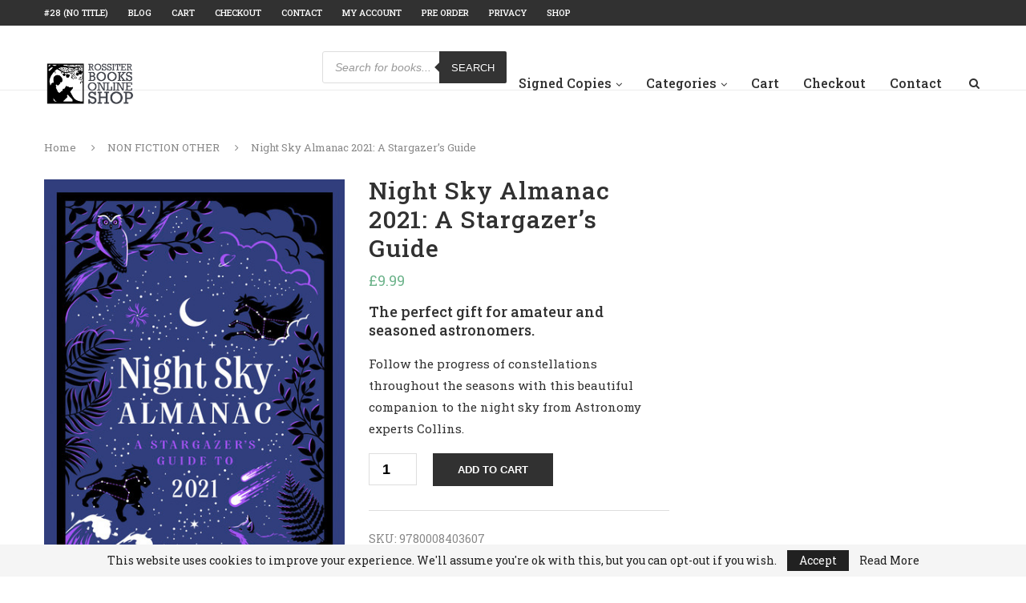

--- FILE ---
content_type: text/html; charset=UTF-8
request_url: https://shop.rossiterbooks.co.uk/product/9780008403607/
body_size: 26150
content:
<!DOCTYPE html>
<html lang="en-GB">
<head>
	<meta charset="UTF-8">
	<meta http-equiv="X-UA-Compatible" content="IE=edge">
	<meta name="viewport" content="width=device-width, initial-scale=1">
	<link rel="profile" href="http://gmpg.org/xfn/11" />
			<link rel="shortcut icon" href="https://shop.rossiterbooks.co.uk/wp-content/uploads/2020/11/rossiter2-2.jpg" type="image/x-icon" />
		<link rel="apple-touch-icon" sizes="180x180" href="https://shop.rossiterbooks.co.uk/wp-content/uploads/2020/11/rossiter2-2.jpg">
		<link rel="alternate" type="application/rss+xml" title="Rossiters Bookshop RSS Feed" href="https://shop.rossiterbooks.co.uk/feed/" />
	<link rel="alternate" type="application/atom+xml" title="Rossiters Bookshop Atom Feed" href="https://shop.rossiterbooks.co.uk/feed/atom/" />
	<link rel="pingback" href="https://shop.rossiterbooks.co.uk/xmlrpc.php" />
	<!--[if lt IE 9]>
	<script src="https://shop.rossiterbooks.co.uk/wp-content/themes/soledad/js/html5.js"></script>
	<![endif]-->
	<title>Night Sky Almanac 2021: A Stargazer&#8217;s Guide &#8211; Rossiters Bookshop</title>
<meta name='robots' content='max-image-preview:large' />
	<style>img:is([sizes="auto" i], [sizes^="auto," i]) { contain-intrinsic-size: 3000px 1500px }</style>
	<script>window._wca = window._wca || [];</script>
<link rel='dns-prefetch' href='//stats.wp.com' />
<link rel='dns-prefetch' href='//fonts.googleapis.com' />
<link rel="alternate" type="application/rss+xml" title="Rossiters Bookshop &raquo; Feed" href="https://shop.rossiterbooks.co.uk/feed/" />
<link rel="alternate" type="application/rss+xml" title="Rossiters Bookshop &raquo; Comments Feed" href="https://shop.rossiterbooks.co.uk/comments/feed/" />
<script type="text/javascript">
/* <![CDATA[ */
window._wpemojiSettings = {"baseUrl":"https:\/\/s.w.org\/images\/core\/emoji\/15.0.3\/72x72\/","ext":".png","svgUrl":"https:\/\/s.w.org\/images\/core\/emoji\/15.0.3\/svg\/","svgExt":".svg","source":{"concatemoji":"https:\/\/shop.rossiterbooks.co.uk\/wp-includes\/js\/wp-emoji-release.min.js?ver=6.7.4"}};
/*! This file is auto-generated */
!function(i,n){var o,s,e;function c(e){try{var t={supportTests:e,timestamp:(new Date).valueOf()};sessionStorage.setItem(o,JSON.stringify(t))}catch(e){}}function p(e,t,n){e.clearRect(0,0,e.canvas.width,e.canvas.height),e.fillText(t,0,0);var t=new Uint32Array(e.getImageData(0,0,e.canvas.width,e.canvas.height).data),r=(e.clearRect(0,0,e.canvas.width,e.canvas.height),e.fillText(n,0,0),new Uint32Array(e.getImageData(0,0,e.canvas.width,e.canvas.height).data));return t.every(function(e,t){return e===r[t]})}function u(e,t,n){switch(t){case"flag":return n(e,"\ud83c\udff3\ufe0f\u200d\u26a7\ufe0f","\ud83c\udff3\ufe0f\u200b\u26a7\ufe0f")?!1:!n(e,"\ud83c\uddfa\ud83c\uddf3","\ud83c\uddfa\u200b\ud83c\uddf3")&&!n(e,"\ud83c\udff4\udb40\udc67\udb40\udc62\udb40\udc65\udb40\udc6e\udb40\udc67\udb40\udc7f","\ud83c\udff4\u200b\udb40\udc67\u200b\udb40\udc62\u200b\udb40\udc65\u200b\udb40\udc6e\u200b\udb40\udc67\u200b\udb40\udc7f");case"emoji":return!n(e,"\ud83d\udc26\u200d\u2b1b","\ud83d\udc26\u200b\u2b1b")}return!1}function f(e,t,n){var r="undefined"!=typeof WorkerGlobalScope&&self instanceof WorkerGlobalScope?new OffscreenCanvas(300,150):i.createElement("canvas"),a=r.getContext("2d",{willReadFrequently:!0}),o=(a.textBaseline="top",a.font="600 32px Arial",{});return e.forEach(function(e){o[e]=t(a,e,n)}),o}function t(e){var t=i.createElement("script");t.src=e,t.defer=!0,i.head.appendChild(t)}"undefined"!=typeof Promise&&(o="wpEmojiSettingsSupports",s=["flag","emoji"],n.supports={everything:!0,everythingExceptFlag:!0},e=new Promise(function(e){i.addEventListener("DOMContentLoaded",e,{once:!0})}),new Promise(function(t){var n=function(){try{var e=JSON.parse(sessionStorage.getItem(o));if("object"==typeof e&&"number"==typeof e.timestamp&&(new Date).valueOf()<e.timestamp+604800&&"object"==typeof e.supportTests)return e.supportTests}catch(e){}return null}();if(!n){if("undefined"!=typeof Worker&&"undefined"!=typeof OffscreenCanvas&&"undefined"!=typeof URL&&URL.createObjectURL&&"undefined"!=typeof Blob)try{var e="postMessage("+f.toString()+"("+[JSON.stringify(s),u.toString(),p.toString()].join(",")+"));",r=new Blob([e],{type:"text/javascript"}),a=new Worker(URL.createObjectURL(r),{name:"wpTestEmojiSupports"});return void(a.onmessage=function(e){c(n=e.data),a.terminate(),t(n)})}catch(e){}c(n=f(s,u,p))}t(n)}).then(function(e){for(var t in e)n.supports[t]=e[t],n.supports.everything=n.supports.everything&&n.supports[t],"flag"!==t&&(n.supports.everythingExceptFlag=n.supports.everythingExceptFlag&&n.supports[t]);n.supports.everythingExceptFlag=n.supports.everythingExceptFlag&&!n.supports.flag,n.DOMReady=!1,n.readyCallback=function(){n.DOMReady=!0}}).then(function(){return e}).then(function(){var e;n.supports.everything||(n.readyCallback(),(e=n.source||{}).concatemoji?t(e.concatemoji):e.wpemoji&&e.twemoji&&(t(e.twemoji),t(e.wpemoji)))}))}((window,document),window._wpemojiSettings);
/* ]]> */
</script>
<link rel='stylesheet' id='font-awesome-css' href='https://shop.rossiterbooks.co.uk/wp-content/plugins/advanced-product-labels-for-woocommerce/berocket/assets/css/font-awesome.min.css?ver=6.7.4' type='text/css' media='all' />
<style id='font-awesome-inline-css' type='text/css'>
[data-font="FontAwesome"]:before {font-family: 'FontAwesome' !important;content: attr(data-icon) !important;speak: none !important;font-weight: normal !important;font-variant: normal !important;text-transform: none !important;line-height: 1 !important;font-style: normal !important;-webkit-font-smoothing: antialiased !important;-moz-osx-font-smoothing: grayscale !important;}
</style>
<link rel='stylesheet' id='berocket_products_label_style-css' href='https://shop.rossiterbooks.co.uk/wp-content/plugins/advanced-product-labels-for-woocommerce/css/frontend.css?ver=3.3.3.1' type='text/css' media='all' />
<style id='berocket_products_label_style-inline-css' type='text/css'>

        .berocket_better_labels:before,
        .berocket_better_labels:after {
            clear: both;
            content: " ";
            display: block;
        }
        .berocket_better_labels.berocket_better_labels_image {
            position: absolute!important;
            top: 0px!important;
            bottom: 0px!important;
            left: 0px!important;
            right: 0px!important;
            pointer-events: none;
        }
        .berocket_better_labels.berocket_better_labels_image * {
            pointer-events: none;
        }
        .berocket_better_labels.berocket_better_labels_image img,
        .berocket_better_labels.berocket_better_labels_image .fa,
        .berocket_better_labels.berocket_better_labels_image .berocket_color_label,
        .berocket_better_labels.berocket_better_labels_image .berocket_image_background,
        .berocket_better_labels .berocket_better_labels_line .br_alabel,
        .berocket_better_labels .berocket_better_labels_line .br_alabel span {
            pointer-events: all;
        }
        .berocket_better_labels .berocket_color_label,
        .br_alabel .berocket_color_label {
            width: 100%;
            height: 100%;
            display: block;
        }
        .berocket_better_labels .berocket_better_labels_position_left {
            text-align:left;
            float: left;
            clear: left;
        }
        .berocket_better_labels .berocket_better_labels_position_center {
            text-align:center;
        }
        .berocket_better_labels .berocket_better_labels_position_right {
            text-align:right;
            float: right;
            clear: right;
        }
        .berocket_better_labels.berocket_better_labels_label {
            clear: both
        }
        .berocket_better_labels .berocket_better_labels_line {
            line-height: 1px;
        }
        .berocket_better_labels.berocket_better_labels_label .berocket_better_labels_line {
            clear: none;
        }
        .berocket_better_labels .berocket_better_labels_position_left .berocket_better_labels_line {
            clear: left;
        }
        .berocket_better_labels .berocket_better_labels_position_right .berocket_better_labels_line {
            clear: right;
        }
        .berocket_better_labels .berocket_better_labels_line .br_alabel {
            display: inline-block;
            position: relative;
            top: 0!important;
            left: 0!important;
            right: 0!important;
            line-height: 1px;
        }.berocket_better_labels .berocket_better_labels_position {
                display: flex;
                flex-direction: column;
            }
            .berocket_better_labels .berocket_better_labels_position.berocket_better_labels_position_left {
                align-items: start;
            }
            .berocket_better_labels .berocket_better_labels_position.berocket_better_labels_position_right {
                align-items: end;
            }
            .rtl .berocket_better_labels .berocket_better_labels_position.berocket_better_labels_position_left {
                align-items: end;
            }
            .rtl .berocket_better_labels .berocket_better_labels_position.berocket_better_labels_position_right {
                align-items: start;
            }
            .berocket_better_labels .berocket_better_labels_position.berocket_better_labels_position_center {
                align-items: center;
            }
            .berocket_better_labels .berocket_better_labels_position .berocket_better_labels_inline {
                display: flex;
                align-items: start;
            }
</style>
<link rel='stylesheet' id='sbi_styles-css' href='https://shop.rossiterbooks.co.uk/wp-content/plugins/instagram-feed/css/sbi-styles.min.css?ver=6.8.0' type='text/css' media='all' />
<style id='wp-emoji-styles-inline-css' type='text/css'>

	img.wp-smiley, img.emoji {
		display: inline !important;
		border: none !important;
		box-shadow: none !important;
		height: 1em !important;
		width: 1em !important;
		margin: 0 0.07em !important;
		vertical-align: -0.1em !important;
		background: none !important;
		padding: 0 !important;
	}
</style>
<link rel='stylesheet' id='wp-block-library-css' href='https://shop.rossiterbooks.co.uk/wp-includes/css/dist/block-library/style.min.css?ver=6.7.4' type='text/css' media='all' />
<style id='wp-block-library-theme-inline-css' type='text/css'>
.wp-block-audio :where(figcaption){color:#555;font-size:13px;text-align:center}.is-dark-theme .wp-block-audio :where(figcaption){color:#ffffffa6}.wp-block-audio{margin:0 0 1em}.wp-block-code{border:1px solid #ccc;border-radius:4px;font-family:Menlo,Consolas,monaco,monospace;padding:.8em 1em}.wp-block-embed :where(figcaption){color:#555;font-size:13px;text-align:center}.is-dark-theme .wp-block-embed :where(figcaption){color:#ffffffa6}.wp-block-embed{margin:0 0 1em}.blocks-gallery-caption{color:#555;font-size:13px;text-align:center}.is-dark-theme .blocks-gallery-caption{color:#ffffffa6}:root :where(.wp-block-image figcaption){color:#555;font-size:13px;text-align:center}.is-dark-theme :root :where(.wp-block-image figcaption){color:#ffffffa6}.wp-block-image{margin:0 0 1em}.wp-block-pullquote{border-bottom:4px solid;border-top:4px solid;color:currentColor;margin-bottom:1.75em}.wp-block-pullquote cite,.wp-block-pullquote footer,.wp-block-pullquote__citation{color:currentColor;font-size:.8125em;font-style:normal;text-transform:uppercase}.wp-block-quote{border-left:.25em solid;margin:0 0 1.75em;padding-left:1em}.wp-block-quote cite,.wp-block-quote footer{color:currentColor;font-size:.8125em;font-style:normal;position:relative}.wp-block-quote:where(.has-text-align-right){border-left:none;border-right:.25em solid;padding-left:0;padding-right:1em}.wp-block-quote:where(.has-text-align-center){border:none;padding-left:0}.wp-block-quote.is-large,.wp-block-quote.is-style-large,.wp-block-quote:where(.is-style-plain){border:none}.wp-block-search .wp-block-search__label{font-weight:700}.wp-block-search__button{border:1px solid #ccc;padding:.375em .625em}:where(.wp-block-group.has-background){padding:1.25em 2.375em}.wp-block-separator.has-css-opacity{opacity:.4}.wp-block-separator{border:none;border-bottom:2px solid;margin-left:auto;margin-right:auto}.wp-block-separator.has-alpha-channel-opacity{opacity:1}.wp-block-separator:not(.is-style-wide):not(.is-style-dots){width:100px}.wp-block-separator.has-background:not(.is-style-dots){border-bottom:none;height:1px}.wp-block-separator.has-background:not(.is-style-wide):not(.is-style-dots){height:2px}.wp-block-table{margin:0 0 1em}.wp-block-table td,.wp-block-table th{word-break:normal}.wp-block-table :where(figcaption){color:#555;font-size:13px;text-align:center}.is-dark-theme .wp-block-table :where(figcaption){color:#ffffffa6}.wp-block-video :where(figcaption){color:#555;font-size:13px;text-align:center}.is-dark-theme .wp-block-video :where(figcaption){color:#ffffffa6}.wp-block-video{margin:0 0 1em}:root :where(.wp-block-template-part.has-background){margin-bottom:0;margin-top:0;padding:1.25em 2.375em}
</style>
<link rel='stylesheet' id='wc-blocks-vendors-style-css' href='https://shop.rossiterbooks.co.uk/wp-content/plugins/woocommerce/packages/woocommerce-blocks/build/wc-blocks-vendors-style.css?ver=10.9.3' type='text/css' media='all' />
<link rel='stylesheet' id='wc-all-blocks-style-css' href='https://shop.rossiterbooks.co.uk/wp-content/plugins/woocommerce/packages/woocommerce-blocks/build/wc-all-blocks-style.css?ver=10.9.3' type='text/css' media='all' />
<link rel='stylesheet' id='mediaelement-css' href='https://shop.rossiterbooks.co.uk/wp-includes/js/mediaelement/mediaelementplayer-legacy.min.css?ver=4.2.17' type='text/css' media='all' />
<link rel='stylesheet' id='wp-mediaelement-css' href='https://shop.rossiterbooks.co.uk/wp-includes/js/mediaelement/wp-mediaelement.min.css?ver=6.7.4' type='text/css' media='all' />
<style id='jetpack-sharing-buttons-style-inline-css' type='text/css'>
.jetpack-sharing-buttons__services-list{display:flex;flex-direction:row;flex-wrap:wrap;gap:0;list-style-type:none;margin:5px;padding:0}.jetpack-sharing-buttons__services-list.has-small-icon-size{font-size:12px}.jetpack-sharing-buttons__services-list.has-normal-icon-size{font-size:16px}.jetpack-sharing-buttons__services-list.has-large-icon-size{font-size:24px}.jetpack-sharing-buttons__services-list.has-huge-icon-size{font-size:36px}@media print{.jetpack-sharing-buttons__services-list{display:none!important}}.editor-styles-wrapper .wp-block-jetpack-sharing-buttons{gap:0;padding-inline-start:0}ul.jetpack-sharing-buttons__services-list.has-background{padding:1.25em 2.375em}
</style>
<style id='classic-theme-styles-inline-css' type='text/css'>
/*! This file is auto-generated */
.wp-block-button__link{color:#fff;background-color:#32373c;border-radius:9999px;box-shadow:none;text-decoration:none;padding:calc(.667em + 2px) calc(1.333em + 2px);font-size:1.125em}.wp-block-file__button{background:#32373c;color:#fff;text-decoration:none}
</style>
<style id='global-styles-inline-css' type='text/css'>
:root{--wp--preset--aspect-ratio--square: 1;--wp--preset--aspect-ratio--4-3: 4/3;--wp--preset--aspect-ratio--3-4: 3/4;--wp--preset--aspect-ratio--3-2: 3/2;--wp--preset--aspect-ratio--2-3: 2/3;--wp--preset--aspect-ratio--16-9: 16/9;--wp--preset--aspect-ratio--9-16: 9/16;--wp--preset--color--black: #000000;--wp--preset--color--cyan-bluish-gray: #abb8c3;--wp--preset--color--white: #ffffff;--wp--preset--color--pale-pink: #f78da7;--wp--preset--color--vivid-red: #cf2e2e;--wp--preset--color--luminous-vivid-orange: #ff6900;--wp--preset--color--luminous-vivid-amber: #fcb900;--wp--preset--color--light-green-cyan: #7bdcb5;--wp--preset--color--vivid-green-cyan: #00d084;--wp--preset--color--pale-cyan-blue: #8ed1fc;--wp--preset--color--vivid-cyan-blue: #0693e3;--wp--preset--color--vivid-purple: #9b51e0;--wp--preset--gradient--vivid-cyan-blue-to-vivid-purple: linear-gradient(135deg,rgba(6,147,227,1) 0%,rgb(155,81,224) 100%);--wp--preset--gradient--light-green-cyan-to-vivid-green-cyan: linear-gradient(135deg,rgb(122,220,180) 0%,rgb(0,208,130) 100%);--wp--preset--gradient--luminous-vivid-amber-to-luminous-vivid-orange: linear-gradient(135deg,rgba(252,185,0,1) 0%,rgba(255,105,0,1) 100%);--wp--preset--gradient--luminous-vivid-orange-to-vivid-red: linear-gradient(135deg,rgba(255,105,0,1) 0%,rgb(207,46,46) 100%);--wp--preset--gradient--very-light-gray-to-cyan-bluish-gray: linear-gradient(135deg,rgb(238,238,238) 0%,rgb(169,184,195) 100%);--wp--preset--gradient--cool-to-warm-spectrum: linear-gradient(135deg,rgb(74,234,220) 0%,rgb(151,120,209) 20%,rgb(207,42,186) 40%,rgb(238,44,130) 60%,rgb(251,105,98) 80%,rgb(254,248,76) 100%);--wp--preset--gradient--blush-light-purple: linear-gradient(135deg,rgb(255,206,236) 0%,rgb(152,150,240) 100%);--wp--preset--gradient--blush-bordeaux: linear-gradient(135deg,rgb(254,205,165) 0%,rgb(254,45,45) 50%,rgb(107,0,62) 100%);--wp--preset--gradient--luminous-dusk: linear-gradient(135deg,rgb(255,203,112) 0%,rgb(199,81,192) 50%,rgb(65,88,208) 100%);--wp--preset--gradient--pale-ocean: linear-gradient(135deg,rgb(255,245,203) 0%,rgb(182,227,212) 50%,rgb(51,167,181) 100%);--wp--preset--gradient--electric-grass: linear-gradient(135deg,rgb(202,248,128) 0%,rgb(113,206,126) 100%);--wp--preset--gradient--midnight: linear-gradient(135deg,rgb(2,3,129) 0%,rgb(40,116,252) 100%);--wp--preset--font-size--small: 12px;--wp--preset--font-size--medium: 20px;--wp--preset--font-size--large: 32px;--wp--preset--font-size--x-large: 42px;--wp--preset--font-size--normal: 14px;--wp--preset--font-size--huge: 42px;--wp--preset--spacing--20: 0.44rem;--wp--preset--spacing--30: 0.67rem;--wp--preset--spacing--40: 1rem;--wp--preset--spacing--50: 1.5rem;--wp--preset--spacing--60: 2.25rem;--wp--preset--spacing--70: 3.38rem;--wp--preset--spacing--80: 5.06rem;--wp--preset--shadow--natural: 6px 6px 9px rgba(0, 0, 0, 0.2);--wp--preset--shadow--deep: 12px 12px 50px rgba(0, 0, 0, 0.4);--wp--preset--shadow--sharp: 6px 6px 0px rgba(0, 0, 0, 0.2);--wp--preset--shadow--outlined: 6px 6px 0px -3px rgba(255, 255, 255, 1), 6px 6px rgba(0, 0, 0, 1);--wp--preset--shadow--crisp: 6px 6px 0px rgba(0, 0, 0, 1);}:where(.is-layout-flex){gap: 0.5em;}:where(.is-layout-grid){gap: 0.5em;}body .is-layout-flex{display: flex;}.is-layout-flex{flex-wrap: wrap;align-items: center;}.is-layout-flex > :is(*, div){margin: 0;}body .is-layout-grid{display: grid;}.is-layout-grid > :is(*, div){margin: 0;}:where(.wp-block-columns.is-layout-flex){gap: 2em;}:where(.wp-block-columns.is-layout-grid){gap: 2em;}:where(.wp-block-post-template.is-layout-flex){gap: 1.25em;}:where(.wp-block-post-template.is-layout-grid){gap: 1.25em;}.has-black-color{color: var(--wp--preset--color--black) !important;}.has-cyan-bluish-gray-color{color: var(--wp--preset--color--cyan-bluish-gray) !important;}.has-white-color{color: var(--wp--preset--color--white) !important;}.has-pale-pink-color{color: var(--wp--preset--color--pale-pink) !important;}.has-vivid-red-color{color: var(--wp--preset--color--vivid-red) !important;}.has-luminous-vivid-orange-color{color: var(--wp--preset--color--luminous-vivid-orange) !important;}.has-luminous-vivid-amber-color{color: var(--wp--preset--color--luminous-vivid-amber) !important;}.has-light-green-cyan-color{color: var(--wp--preset--color--light-green-cyan) !important;}.has-vivid-green-cyan-color{color: var(--wp--preset--color--vivid-green-cyan) !important;}.has-pale-cyan-blue-color{color: var(--wp--preset--color--pale-cyan-blue) !important;}.has-vivid-cyan-blue-color{color: var(--wp--preset--color--vivid-cyan-blue) !important;}.has-vivid-purple-color{color: var(--wp--preset--color--vivid-purple) !important;}.has-black-background-color{background-color: var(--wp--preset--color--black) !important;}.has-cyan-bluish-gray-background-color{background-color: var(--wp--preset--color--cyan-bluish-gray) !important;}.has-white-background-color{background-color: var(--wp--preset--color--white) !important;}.has-pale-pink-background-color{background-color: var(--wp--preset--color--pale-pink) !important;}.has-vivid-red-background-color{background-color: var(--wp--preset--color--vivid-red) !important;}.has-luminous-vivid-orange-background-color{background-color: var(--wp--preset--color--luminous-vivid-orange) !important;}.has-luminous-vivid-amber-background-color{background-color: var(--wp--preset--color--luminous-vivid-amber) !important;}.has-light-green-cyan-background-color{background-color: var(--wp--preset--color--light-green-cyan) !important;}.has-vivid-green-cyan-background-color{background-color: var(--wp--preset--color--vivid-green-cyan) !important;}.has-pale-cyan-blue-background-color{background-color: var(--wp--preset--color--pale-cyan-blue) !important;}.has-vivid-cyan-blue-background-color{background-color: var(--wp--preset--color--vivid-cyan-blue) !important;}.has-vivid-purple-background-color{background-color: var(--wp--preset--color--vivid-purple) !important;}.has-black-border-color{border-color: var(--wp--preset--color--black) !important;}.has-cyan-bluish-gray-border-color{border-color: var(--wp--preset--color--cyan-bluish-gray) !important;}.has-white-border-color{border-color: var(--wp--preset--color--white) !important;}.has-pale-pink-border-color{border-color: var(--wp--preset--color--pale-pink) !important;}.has-vivid-red-border-color{border-color: var(--wp--preset--color--vivid-red) !important;}.has-luminous-vivid-orange-border-color{border-color: var(--wp--preset--color--luminous-vivid-orange) !important;}.has-luminous-vivid-amber-border-color{border-color: var(--wp--preset--color--luminous-vivid-amber) !important;}.has-light-green-cyan-border-color{border-color: var(--wp--preset--color--light-green-cyan) !important;}.has-vivid-green-cyan-border-color{border-color: var(--wp--preset--color--vivid-green-cyan) !important;}.has-pale-cyan-blue-border-color{border-color: var(--wp--preset--color--pale-cyan-blue) !important;}.has-vivid-cyan-blue-border-color{border-color: var(--wp--preset--color--vivid-cyan-blue) !important;}.has-vivid-purple-border-color{border-color: var(--wp--preset--color--vivid-purple) !important;}.has-vivid-cyan-blue-to-vivid-purple-gradient-background{background: var(--wp--preset--gradient--vivid-cyan-blue-to-vivid-purple) !important;}.has-light-green-cyan-to-vivid-green-cyan-gradient-background{background: var(--wp--preset--gradient--light-green-cyan-to-vivid-green-cyan) !important;}.has-luminous-vivid-amber-to-luminous-vivid-orange-gradient-background{background: var(--wp--preset--gradient--luminous-vivid-amber-to-luminous-vivid-orange) !important;}.has-luminous-vivid-orange-to-vivid-red-gradient-background{background: var(--wp--preset--gradient--luminous-vivid-orange-to-vivid-red) !important;}.has-very-light-gray-to-cyan-bluish-gray-gradient-background{background: var(--wp--preset--gradient--very-light-gray-to-cyan-bluish-gray) !important;}.has-cool-to-warm-spectrum-gradient-background{background: var(--wp--preset--gradient--cool-to-warm-spectrum) !important;}.has-blush-light-purple-gradient-background{background: var(--wp--preset--gradient--blush-light-purple) !important;}.has-blush-bordeaux-gradient-background{background: var(--wp--preset--gradient--blush-bordeaux) !important;}.has-luminous-dusk-gradient-background{background: var(--wp--preset--gradient--luminous-dusk) !important;}.has-pale-ocean-gradient-background{background: var(--wp--preset--gradient--pale-ocean) !important;}.has-electric-grass-gradient-background{background: var(--wp--preset--gradient--electric-grass) !important;}.has-midnight-gradient-background{background: var(--wp--preset--gradient--midnight) !important;}.has-small-font-size{font-size: var(--wp--preset--font-size--small) !important;}.has-medium-font-size{font-size: var(--wp--preset--font-size--medium) !important;}.has-large-font-size{font-size: var(--wp--preset--font-size--large) !important;}.has-x-large-font-size{font-size: var(--wp--preset--font-size--x-large) !important;}
:where(.wp-block-post-template.is-layout-flex){gap: 1.25em;}:where(.wp-block-post-template.is-layout-grid){gap: 1.25em;}
:where(.wp-block-columns.is-layout-flex){gap: 2em;}:where(.wp-block-columns.is-layout-grid){gap: 2em;}
:root :where(.wp-block-pullquote){font-size: 1.5em;line-height: 1.6;}
</style>
<link rel='stylesheet' id='excerpt_css-css' href='https://shop.rossiterbooks.co.uk/wp-content/plugins/bcs-bertline-book-importer/assets/excerpts-1.0-beta.css?ver=1.0.0' type='text/css' media='all' />
<link rel='stylesheet' id='cart_style-css' href='https://shop.rossiterbooks.co.uk/wp-content/plugins/nationalbooktokens/assets/css/style.css?ver=6.7.4' type='text/css' media='all' />
<link rel='stylesheet' id='photoswipe-css' href='https://shop.rossiterbooks.co.uk/wp-content/plugins/woocommerce/assets/css/photoswipe/photoswipe.min.css?ver=8.1.1' type='text/css' media='all' />
<link rel='stylesheet' id='photoswipe-default-skin-css' href='https://shop.rossiterbooks.co.uk/wp-content/plugins/woocommerce/assets/css/photoswipe/default-skin/default-skin.min.css?ver=8.1.1' type='text/css' media='all' />
<link rel='stylesheet' id='woocommerce-layout-css' href='https://shop.rossiterbooks.co.uk/wp-content/plugins/woocommerce/assets/css/woocommerce-layout.css?ver=8.1.1' type='text/css' media='all' />
<style id='woocommerce-layout-inline-css' type='text/css'>

	.infinite-scroll .woocommerce-pagination {
		display: none;
	}
</style>
<link rel='stylesheet' id='woocommerce-smallscreen-css' href='https://shop.rossiterbooks.co.uk/wp-content/plugins/woocommerce/assets/css/woocommerce-smallscreen.css?ver=8.1.1' type='text/css' media='only screen and (max-width: 768px)' />
<link rel='stylesheet' id='woocommerce-general-css' href='https://shop.rossiterbooks.co.uk/wp-content/plugins/woocommerce/assets/css/woocommerce.css?ver=8.1.1' type='text/css' media='all' />
<style id='woocommerce-inline-inline-css' type='text/css'>
.woocommerce form .form-row .required { visibility: visible; }
</style>
<link rel='stylesheet' id='dgwt-wcas-style-css' href='https://shop.rossiterbooks.co.uk/wp-content/plugins/ajax-search-for-woocommerce/assets/css/style.min.css?ver=1.26.1' type='text/css' media='all' />
<link rel='stylesheet' id='penci-fonts-css' href='//fonts.googleapis.com/css?family=PT+Serif%3A300%2C300italic%2C400%2C400italic%2C500%2C500italic%2C700%2C700italic%2C800%2C800italic%7CPlayfair+Display+SC%3A300%2C300italic%2C400%2C400italic%2C500%2C500italic%2C700%2C700italic%2C800%2C800italic%7CMontserrat%3A300%2C300italic%2C400%2C400italic%2C500%2C500italic%2C700%2C700italic%2C800%2C800italic%7CRoboto+Slab%3A300%2C300italic%2C400%2C400italic%2C500%2C500italic%2C700%2C700italic%2C800%2C800italic%26subset%3Dcyrillic%2Ccyrillic-ext%2Cgreek%2Cgreek-ext%2Clatin-ext&#038;ver=1.0' type='text/css' media='all' />
<link rel='stylesheet' id='penci_style-css' href='https://shop.rossiterbooks.co.uk/wp-content/themes/soledad/style.css?ver=6.3.3' type='text/css' media='all' />
<script type="text/javascript" src="https://shop.rossiterbooks.co.uk/wp-includes/js/jquery/jquery.min.js?ver=3.7.1" id="jquery-core-js"></script>
<script type="text/javascript" src="https://shop.rossiterbooks.co.uk/wp-includes/js/jquery/jquery-migrate.min.js?ver=3.4.1" id="jquery-migrate-js"></script>
<script type="text/javascript" src="https://stats.wp.com/s-202603.js" id="woocommerce-analytics-js" defer="defer" data-wp-strategy="defer"></script>
<link rel="https://api.w.org/" href="https://shop.rossiterbooks.co.uk/wp-json/" /><link rel="alternate" title="JSON" type="application/json" href="https://shop.rossiterbooks.co.uk/wp-json/wp/v2/product/31131" /><link rel="EditURI" type="application/rsd+xml" title="RSD" href="https://shop.rossiterbooks.co.uk/xmlrpc.php?rsd" />
<meta name="generator" content="WordPress 6.7.4" />
<meta name="generator" content="WooCommerce 8.1.1" />
<link rel="canonical" href="https://shop.rossiterbooks.co.uk/product/9780008403607/" />
<link rel='shortlink' href='https://shop.rossiterbooks.co.uk/?p=31131' />
<link rel="alternate" title="oEmbed (JSON)" type="application/json+oembed" href="https://shop.rossiterbooks.co.uk/wp-json/oembed/1.0/embed?url=https%3A%2F%2Fshop.rossiterbooks.co.uk%2Fproduct%2F9780008403607%2F" />
<link rel="alternate" title="oEmbed (XML)" type="text/xml+oembed" href="https://shop.rossiterbooks.co.uk/wp-json/oembed/1.0/embed?url=https%3A%2F%2Fshop.rossiterbooks.co.uk%2Fproduct%2F9780008403607%2F&#038;format=xml" />
<style>.product .images {position: relative;}</style>	<style>img#wpstats{display:none}</style>
				<style>
			.dgwt-wcas-ico-magnifier,.dgwt-wcas-ico-magnifier-handler{max-width:20px}.dgwt-wcas-search-wrapp{max-width:600px}		</style>
		    <style type="text/css">
				h1, h2, h3, h4, h5, h6, h2.penci-heading-video, #navigation .menu li a, .penci-photo-2-effect figcaption h2, .headline-title, a.penci-topbar-post-title, #sidebar-nav .menu li a, .penci-slider .pencislider-container .pencislider-content .pencislider-title, .penci-slider
		.pencislider-container .pencislider-content .pencislider-button,
		.author-quote span, .penci-more-link a.more-link, .penci-post-share-box .dt-share, .post-share a .dt-share, .author-content h5, .post-pagination h5, .post-box-title, .penci-countdown .countdown-amount, .penci-countdown .countdown-period, .penci-pagination a, .penci-pagination .disable-url, ul.footer-socials li a span,
		.widget input[type="submit"], .widget button[type="submit"], .penci-sidebar-content .widget-title, #respond h3.comment-reply-title span, .widget-social.show-text a span, .footer-widget-wrapper .widget .widget-title,
		.container.penci-breadcrumb span, .container.penci-breadcrumb span a, .penci-container-inside.penci-breadcrumb span, .penci-container-inside.penci-breadcrumb span a, .container.penci-breadcrumb span, .container.penci-breadcrumb span a, .error-404 .go-back-home a, .post-entry .penci-portfolio-filter ul li a, .penci-portfolio-filter ul li a, .portfolio-overlay-content .portfolio-short .portfolio-title a, .home-featured-cat-content .magcat-detail h3 a, .post-entry blockquote cite,
		.post-entry blockquote .author, .tags-share-box.hide-tags.page-share .share-title, .widget ul.side-newsfeed li .side-item .side-item-text h4 a, .thecomment .comment-text span.author, .thecomment .comment-text span.author a, .post-comments span.reply a, #respond h3, #respond label, .wpcf7 label, #respond #submit, .wpcf7 input[type="submit"], .widget_wysija input[type="submit"], .archive-box span,
		.archive-box h1, .gallery .gallery-caption, .contact-form input[type=submit], ul.penci-topbar-menu > li a, div.penci-topbar-menu > ul > li a, .featured-style-29 .penci-featured-slider-button a, .pencislider-container .pencislider-content .pencislider-title, .pencislider-container
		.pencislider-content .pencislider-button, ul.homepage-featured-boxes .penci-fea-in.boxes-style-3 h4 span span, .pencislider-container .pencislider-content .pencislider-button, .woocommerce div.product .woocommerce-tabs .panel #respond .comment-reply-title, .penci-recipe-index-wrap .penci-index-more-link a, .penci-menu-hbg .menu li a, #sidebar-nav .menu li a, .penci-readmore-btn.penci-btn-make-button a, 
		.bos_searchbox_widget_class #flexi_searchbox h1, .bos_searchbox_widget_class #flexi_searchbox h2, .bos_searchbox_widget_class #flexi_searchbox h3, .bos_searchbox_widget_class #flexi_searchbox h4,
		.bos_searchbox_widget_class #flexi_searchbox #b_searchboxInc .b_submitButton_wrapper .b_submitButton:hover, .bos_searchbox_widget_class #flexi_searchbox #b_searchboxInc .b_submitButton_wrapper .b_submitButton,
		.penci-featured-cat-seemore.penci-btn-make-button a, .penci-menu-hbg-inner .penci-hbg_sitetitle { font-family: 'Roboto Slab', serif; font-weight: normal; }
		.featured-style-29 .penci-featured-slider-button a, #bbpress-forums #bbp-search-form .button{ font-weight: bold; }
						body, textarea, #respond textarea, .widget input[type="text"], .widget input[type="email"], .widget input[type="date"], .widget input[type="number"], .wpcf7 textarea, .mc4wp-form input, #respond input, .wpcf7 input, #searchform input.search-input, ul.homepage-featured-boxes .penci-fea-in
		h4, .widget.widget_categories ul li span.category-item-count, .about-widget .about-me-heading, .widget ul.side-newsfeed li .side-item .side-item-text .side-item-meta { font-family: 'Roboto Slab', serif; }
		p { line-height: 1.8; }
								#navigation .menu li a, .penci-menu-hbg .menu li a, #sidebar-nav .menu li a { font-family: 'Roboto Slab', serif; font-weight: normal; }
				.penci-hide-tagupdated{ display: none !important; }
										body, .widget ul li a{ font-size: 15px; }
		.widget ul li, .post-entry, p, .post-entry p { font-size: 15px; line-height: 1.8; }
						h1, h2, h3, h4, h5, h6, #sidebar-nav .menu li a, #navigation .menu li a, a.penci-topbar-post-title, .penci-slider .pencislider-container .pencislider-content .pencislider-title, .penci-slider .pencislider-container .pencislider-content .pencislider-button,
		.headline-title, .author-quote span, .penci-more-link a.more-link, .author-content h5, .post-pagination h5, .post-box-title, .penci-countdown .countdown-amount, .penci-countdown .countdown-period, .penci-pagination a, .penci-pagination .disable-url, ul.footer-socials li a span,
		.penci-sidebar-content .widget-title, #respond h3.comment-reply-title span, .widget-social.show-text a span, .footer-widget-wrapper .widget .widget-title, .error-404 .go-back-home a, .home-featured-cat-content .magcat-detail h3 a, .post-entry blockquote cite, .pencislider-container .pencislider-content .pencislider-title, .pencislider-container
		.pencislider-content .pencislider-button, .post-entry blockquote .author, .tags-share-box.hide-tags.page-share .share-title, .widget ul.side-newsfeed li .side-item .side-item-text h4 a, .thecomment .comment-text span.author, .thecomment .comment-text span.author a, #respond h3, #respond label, .wpcf7 label, #respond #submit, .wpcf7 input[type="submit"], .widget_wysija input[type="submit"], .archive-box span,
		.archive-box h1, .gallery .gallery-caption, .widget input[type="submit"], .widget button[type="submit"], .contact-form input[type=submit], ul.penci-topbar-menu > li a, div.penci-topbar-menu > ul > li a, .penci-recipe-index-wrap .penci-index-more-link a, #bbpress-forums #bbp-search-form .button, .penci-menu-hbg .menu li a, #sidebar-nav .menu li a, .penci-readmore-btn.penci-btn-make-button a, .penci-featured-cat-seemore.penci-btn-make-button a, .penci-menu-hbg-inner .penci-hbg_sitetitle { font-weight: 500; }
								.featured-area .penci-image-holder, .featured-area .penci-slider4-overlay, .featured-area .penci-slide-overlay .overlay-link, .featured-style-29 .featured-slider-overlay, .penci-slider38-overlay{ border-radius: ; -webkit-border-radius: ; }
		.penci-featured-content-right:before{ border-top-right-radius: ; border-bottom-right-radius: ; }
		.penci-flat-overlay .penci-slide-overlay .penci-mag-featured-content:before{ border-bottom-left-radius: ; border-bottom-right-radius: ; }
						.container-single .post-image{ border-radius: ; -webkit-border-radius: ; }
						.penci-mega-thumbnail .penci-image-holder{ border-radius: ; -webkit-border-radius: ; }
						#navigation .menu li a, .penci-menu-hbg .menu li a, #sidebar-nav .menu li a { font-weight: 500; }
																		#logo a { max-width:300px; }
		@media only screen and (max-width: 960px) and (min-width: 768px){ #logo img{ max-width: 100%; } }
																
																																																																																										.header-social a i, .main-nav-social a { font-size: 16px; }
		.header-social a svg, .main-nav-social a svg{ width: 16px; }
										#navigation .menu li a { text-transform: none; letter-spacing: 0; }
		#navigation .penci-megamenu .post-mega-title a{ text-transform: uppercase; letter-spacing: 1px; }
						#navigation ul.menu > li > a, #navigation .menu > ul > li > a { font-size: 16px; }
						#navigation ul.menu ul a, #navigation .menu ul ul a { font-size: 16px; }
																																																				.penci-header-signup-form { padding-top: px; }
		.penci-header-signup-form { padding-bottom: px; }
																																												.penci-slide-overlay .overlay-link, .penci-slider38-overlay { opacity: ; }
		.penci-item-mag:hover .penci-slide-overlay .overlay-link, .featured-style-38 .item:hover .penci-slider38-overlay { opacity: ; }
		.penci-featured-content .featured-slider-overlay { opacity: ; }
																				.featured-style-29 .featured-slider-overlay { opacity: ; }
														.pencislider-container .pencislider-content .pencislider-title, .featured-style-37 .penci-item-1 .featured-cat{-webkit-animation-delay: 1s;-moz-animation-delay: 1s;-o-animation-delay: 1s;animation-delay: 1s;}
		.pencislider-container .pencislider-caption, .featured-style-37 .penci-item-1 .feat-text h3 {-webkit-animation-delay: 1.2s;-moz-animation-delay: 1.2s;-o-animation-delay: 1.2s;animation-delay: 1.2s;}
		.pencislider-container .pencislider-content .penci-button, .featured-style-37 .penci-item-1 .feat-meta {-webkit-animation-delay: 1.4s;-moz-animation-delay: 1.4s;-o-animation-delay: 1.4s;animation-delay: 1.4s;}
		.penci-featured-content .feat-text{ -webkit-animation-delay: 0.8s;-moz-animation-delay: 0.8s;-o-animation-delay: 0.8s;animation-delay: 0.8s; }
		.penci-featured-content .feat-text .featured-cat{ -webkit-animation-delay: 1s;-moz-animation-delay: 1s;-o-animation-delay: 1s;animation-delay: 1s; }
		.penci-featured-content .feat-text h3{ -webkit-animation-delay: 1.2s;-moz-animation-delay: 1.2s;-o-animation-delay: 1.2s;animation-delay: 1.2s; }
		.penci-featured-content .feat-text .feat-meta, .featured-style-29 .penci-featured-slider-button{ -webkit-animation-delay: 1.4s;-moz-animation-delay: 1.4s;-o-animation-delay: 1.6s;animation-delay: 1.4s; }
		.penci-featured-content-right:before{ animation-delay: 0.9s; -webkit-animation-delay: 0.9s; }
		.featured-style-35 .featured-cat{ animation-delay: 1.3s; -webkit-animation-delay: 1.3s; }
		.featured-style-35 .feat-text-right h3{ animation-delay: 1.5s; -webkit-animation-delay: 1.5s; }
		.featured-style-35 .feat-text-right .featured-content-excerpt{ animation-delay: 1.7s; -webkit-animation-delay: 1.7s; } 
		.featured-style-35 .feat-text-right .penci-featured-slider-button{ animation-delay: 1.9s; -webkit-animation-delay: 1.9s; }
																																																.penci-grid li.typography-style .overlay-typography { opacity: ; }
		.penci-grid li.typography-style:hover .overlay-typography { opacity: ; }
																																																						#widget-area { padding: px 0; }
																																																																																																																												
																																																																																		.home-featured-cat-content .mag-photo .mag-overlay-photo { opacity: ; }
		.home-featured-cat-content .mag-photo:hover .mag-overlay-photo { opacity: ; }
																										.inner-item-portfolio:hover .penci-portfolio-thumbnail a:after { opacity: ; }
																				
		
				.woocommerce-result-count,
.woocommerce-ordering {
	display: none;
}		    </style>
    <script type="application/ld+json">{
    "@context": "https:\/\/schema.org\/",
    "@type": "organization",
    "@id": "#organization",
    "logo": {
        "@type": "ImageObject",
        "url": "https:\/\/shop.rossiterbooks.co.uk\/wp-content\/uploads\/2019\/07\/SHOP1.png"
    },
    "url": "https:\/\/shop.rossiterbooks.co.uk\/",
    "name": "Rossiters Bookshop",
    "description": "Buy signed copies online"
}</script><script type="application/ld+json">{
    "@context": "https:\/\/schema.org\/",
    "@type": "WebSite",
    "name": "Rossiters Bookshop",
    "alternateName": "Buy signed copies online",
    "url": "https:\/\/shop.rossiterbooks.co.uk\/"
}</script><script type="application/ld+json">{
    "@context": "https:\/\/schema.org\/",
    "@type": "Product",
    "description": "<h2>The perfect gift for amateur and seasoned astronomers. <\/h2><p>Follow the progress of constellations throughout the seasons with this beautiful companion to the night sky from Astronomy experts Collins.<\/p>",
    "mainEntityOfPage": "https:\/\/shop.rossiterbooks.co.uk\/product\/9780008403607\/",
    "image": {
        "@type": "ImageObject",
        "url": "https:\/\/shop.rossiterbooks.co.uk\/wp-content\/uploads\/2021\/06\/9780008403607.jpg",
        "width": 400,
        "height": 642
    },
    "name": "Night Sky Almanac 2021: A Stargazer's Guide",
    "brand": {
        "@type": "Organization",
        "name": "Rossiters Bookshop",
        "logo": {
            "@type": "ImageObject",
            "url": "https:\/\/shop.rossiterbooks.co.uk\/wp-content\/uploads\/2019\/07\/SHOP1.png"
        }
    },
    "productionDate": "2020-10-01",
    "offers": {
        "@type": "Offer",
        "priceCurrency": "GBP",
        "price": "9.99",
        "availability": "https:\/\/schema.org\/InStock"
    }
}</script><script type="application/ld+json">{
    "@context": "https:\/\/schema.org\/",
    "@type": "BreadcrumbList",
    "itemListElement": [
        {
            "@type": "ListItem",
            "position": 1,
            "item": {
                "@id": "https:\/\/shop.rossiterbooks.co.uk",
                "name": "Home"
            }
        }
    ]
}</script>	<noscript><style>.woocommerce-product-gallery{ opacity: 1 !important; }</style></noscript>
	</head>

<body class="product-template-default single single-product postid-31131 theme-soledad woocommerce woocommerce-page woocommerce-no-js metaslider-plugin">
<a id="close-sidebar-nav" class="header-6"><i class="fa fa-close"></i></a>
<nav id="sidebar-nav" class="header-6" role="navigation" itemscope itemtype="https://schema.org/SiteNavigationElement">

			<div id="sidebar-nav-logo">
							<a href="https://shop.rossiterbooks.co.uk/"><img class="penci-lazy" src="https://shop.rossiterbooks.co.uk/wp-content/themes/soledad/images/penci-holder.png" data-src="https://shop.rossiterbooks.co.uk/wp-content/uploads/2019/07/SHOP1.png" alt="Rossiters Bookshop" /></a>
					</div>
	
			<div class="header-social sidebar-nav-social">
			<div class="inner-header-social">
			<a href="https://www.facebook.com/Rossiter-Books-192797057424512/" rel="nofollow" target="_blank"><i class="fa fa-facebook"></i></a>
				<a href="https://twitter.com/rossiterbooks" rel="nofollow" target="_blank"><i class="fa fa-twitter"></i></a>
				<a href="https://www.instagram.com/rossiter_books/" rel="nofollow" target="_blank"><i class="fa fa-instagram"></i></a>
																															</div>		</div>
	
	<ul id="menu-main-menu" class="menu"><li id="menu-item-34448" class="menu-item menu-item-type-custom menu-item-object-custom menu-item-34448"><div  class="dgwt-wcas-search-wrapp dgwt-wcas-is-detail-box dgwt-wcas-has-submit woocommerce dgwt-wcas-style-solaris js-dgwt-wcas-layout-classic dgwt-wcas-layout-classic js-dgwt-wcas-mobile-overlay-enabled">
		<form class="dgwt-wcas-search-form" role="search" action="https://shop.rossiterbooks.co.uk/" method="get">
		<div class="dgwt-wcas-sf-wrapp">
						<label class="screen-reader-text"
				   for="dgwt-wcas-search-input-1">Products search</label>

			<input id="dgwt-wcas-search-input-1"
				   type="search"
				   class="dgwt-wcas-search-input"
				   name="s"
				   value=""
				   placeholder="Search for books..."
				   autocomplete="off"
							/>
			<div class="dgwt-wcas-preloader"></div>

			<div class="dgwt-wcas-voice-search"></div>

							<button type="submit"
						aria-label="Search"
						class="dgwt-wcas-search-submit">Search</button>
			
			<input type="hidden" name="post_type" value="product"/>
			<input type="hidden" name="dgwt_wcas" value="1"/>

			
					</div>
	</form>
</div>
</li>
<li id="menu-item-135" class="menu-item menu-item-type-custom menu-item-object-custom menu-item-has-children menu-item-135"><a>Signed Copies</a>
<ul class="sub-menu">
	<li id="menu-item-136" class="menu-item menu-item-type-custom menu-item-object-custom menu-item-136"><a href="/product-category/signed-fiction/">Fiction</a></li>
	<li id="menu-item-137" class="menu-item menu-item-type-custom menu-item-object-custom menu-item-137"><a href="/product-category/signed-non-fiction/">Non Fiction</a></li>
	<li id="menu-item-138" class="menu-item menu-item-type-custom menu-item-object-custom menu-item-138"><a href="/product-category/signed-childrens-2/">Childrens</a></li>
	<li id="menu-item-321" class="menu-item menu-item-type-custom menu-item-object-custom menu-item-321"><a href="https://shop.rossiterbooks.co.uk/product-category/signed-copies/">All</a></li>
</ul>
</li>
<li id="menu-item-34451" class="menu-item menu-item-type-taxonomy menu-item-object-product_cat menu-item-has-children menu-item-34451"><a href="https://shop.rossiterbooks.co.uk/product-category/categories/">Categories</a>
<ul class="sub-menu">
	<li id="menu-item-34477" class="menu-item menu-item-type-taxonomy menu-item-object-product_cat menu-item-has-children menu-item-34477"><a href="https://shop.rossiterbooks.co.uk/product-category/childrens/">Children&#8217;s</a>
	<ul class="sub-menu">
		<li id="menu-item-34470" class="menu-item menu-item-type-taxonomy menu-item-object-product_cat menu-item-34470"><a href="https://shop.rossiterbooks.co.uk/product-category/board-books/">BOARD BOOKS</a></li>
		<li id="menu-item-34454" class="menu-item menu-item-type-taxonomy menu-item-object-product_cat menu-item-34454"><a href="https://shop.rossiterbooks.co.uk/product-category/ch-picture-books/">CH PICTURE BOOKS</a></li>
		<li id="menu-item-34459" class="menu-item menu-item-type-taxonomy menu-item-object-product_cat menu-item-34459"><a href="https://shop.rossiterbooks.co.uk/product-category/ch-5-to-8/">CH 5 TO 8</a></li>
		<li id="menu-item-34455" class="menu-item menu-item-type-taxonomy menu-item-object-product_cat menu-item-34455"><a href="https://shop.rossiterbooks.co.uk/product-category/ch-9-to-12/">CH 9 TO 12</a></li>
		<li id="menu-item-34465" class="menu-item menu-item-type-taxonomy menu-item-object-product_cat menu-item-34465"><a href="https://shop.rossiterbooks.co.uk/product-category/teenage/">TEENAGE</a></li>
		<li id="menu-item-34458" class="menu-item menu-item-type-taxonomy menu-item-object-product_cat menu-item-34458"><a href="https://shop.rossiterbooks.co.uk/product-category/ch-reference/">CH REFERENCE</a></li>
		<li id="menu-item-34467" class="menu-item menu-item-type-taxonomy menu-item-object-product_cat menu-item-34467"><a href="https://shop.rossiterbooks.co.uk/product-category/ch-classics/">CH CLASSICS</a></li>
		<li id="menu-item-34474" class="menu-item menu-item-type-taxonomy menu-item-object-product_cat menu-item-34474"><a href="https://shop.rossiterbooks.co.uk/product-category/ch-related-product/">Ch Related Product</a></li>
	</ul>
</li>
	<li id="menu-item-34478" class="menu-item menu-item-type-taxonomy menu-item-object-product_cat menu-item-has-children menu-item-34478"><a href="https://shop.rossiterbooks.co.uk/product-category/adult/">Adult</a>
	<ul class="sub-menu">
		<li id="menu-item-34471" class="menu-item menu-item-type-taxonomy menu-item-object-product_cat menu-item-34471"><a href="https://shop.rossiterbooks.co.uk/product-category/art/">ART</a></li>
		<li id="menu-item-34456" class="menu-item menu-item-type-taxonomy menu-item-object-product_cat menu-item-34456"><a href="https://shop.rossiterbooks.co.uk/product-category/biography/">BIOGRAPHY</a></li>
		<li id="menu-item-34460" class="menu-item menu-item-type-taxonomy menu-item-object-product_cat menu-item-34460"><a href="https://shop.rossiterbooks.co.uk/product-category/classics/">CLASSICS</a></li>
		<li id="menu-item-34469" class="menu-item menu-item-type-taxonomy menu-item-object-product_cat menu-item-34469"><a href="https://shop.rossiterbooks.co.uk/product-category/cookery/">COOKERY</a></li>
		<li id="menu-item-34463" class="menu-item menu-item-type-taxonomy menu-item-object-product_cat menu-item-34463"><a href="https://shop.rossiterbooks.co.uk/product-category/crime/">CRIME</a></li>
		<li id="menu-item-34473" class="menu-item menu-item-type-taxonomy menu-item-object-product_cat menu-item-34473"><a href="https://shop.rossiterbooks.co.uk/product-category/entertainment-humour/">ENTERTAINMENT&amp; HUMOUR</a></li>
		<li id="menu-item-34452" class="menu-item menu-item-type-taxonomy menu-item-object-product_cat menu-item-34452"><a href="https://shop.rossiterbooks.co.uk/product-category/fiction/">FICTION</a></li>
		<li id="menu-item-34472" class="menu-item menu-item-type-taxonomy menu-item-object-product_cat menu-item-34472"><a href="https://shop.rossiterbooks.co.uk/product-category/gardening/">GARDENING</a></li>
		<li id="menu-item-34464" class="menu-item menu-item-type-taxonomy menu-item-object-product_cat menu-item-34464"><a href="https://shop.rossiterbooks.co.uk/product-category/history/">HISTORY</a></li>
		<li id="menu-item-34462" class="menu-item menu-item-type-taxonomy menu-item-object-product_cat menu-item-34462"><a href="https://shop.rossiterbooks.co.uk/product-category/local/">LOCAL</a></li>
		<li id="menu-item-34457" class="menu-item menu-item-type-taxonomy menu-item-object-product_cat menu-item-34457"><a href="https://shop.rossiterbooks.co.uk/product-category/natural-history/">NATURAL HISTORY</a></li>
		<li id="menu-item-34453" class="menu-item menu-item-type-taxonomy menu-item-object-product_cat current-product-ancestor current-menu-parent current-product-parent menu-item-34453"><a href="https://shop.rossiterbooks.co.uk/product-category/non-fiction-other/">NON FICTION OTHER</a></li>
		<li id="menu-item-34461" class="menu-item menu-item-type-taxonomy menu-item-object-product_cat menu-item-34461"><a href="https://shop.rossiterbooks.co.uk/product-category/science-fiction/">SCIENCE FICTION</a></li>
		<li id="menu-item-34466" class="menu-item menu-item-type-taxonomy menu-item-object-product_cat menu-item-34466"><a href="https://shop.rossiterbooks.co.uk/product-category/sport/">SPORT</a></li>
		<li id="menu-item-34468" class="menu-item menu-item-type-taxonomy menu-item-object-product_cat menu-item-34468"><a href="https://shop.rossiterbooks.co.uk/product-category/travel/">TRAVEL</a></li>
	</ul>
</li>
</ul>
</li>
<li id="menu-item-56" class="menu-item menu-item-type-post_type menu-item-object-page menu-item-56"><a href="https://shop.rossiterbooks.co.uk/cart/">Cart</a></li>
<li id="menu-item-55" class="menu-item menu-item-type-post_type menu-item-object-page menu-item-55"><a href="https://shop.rossiterbooks.co.uk/checkout/">Checkout</a></li>
<li id="menu-item-60" class="menu-item menu-item-type-post_type menu-item-object-page menu-item-60"><a href="https://shop.rossiterbooks.co.uk/contact/">Contact</a></li>
</ul></nav>

<!-- .wrapper-boxed -->
<div class="wrapper-boxed header-style-header-6">

	<!-- Top Instagram -->
	
	<!-- Top Bar -->
			<div class="penci-top-bar topbar-menu">
	<div class="container">
		<div class="penci-headline" role="navigation" itemscope itemtype="https://schema.org/SiteNavigationElement">
			<div class="penci-topbar-menu"><ul>
<li class="page_item page-item-28"><a href="https://shop.rossiterbooks.co.uk/homepage/">#28 (no title)</a></li>
<li class="page_item page-item-27 "><a href="https://shop.rossiterbooks.co.uk/blog/">Blog</a></li>
<li class="page_item page-item-7"><a href="https://shop.rossiterbooks.co.uk/cart/">Cart</a></li>
<li class="page_item page-item-8"><a href="https://shop.rossiterbooks.co.uk/checkout/">Checkout</a></li>
<li class="page_item page-item-58"><a href="https://shop.rossiterbooks.co.uk/contact/">Contact</a></li>
<li class="page_item page-item-9"><a href="https://shop.rossiterbooks.co.uk/my-account/">My account</a></li>
<li class="page_item page-item-48660"><a href="https://shop.rossiterbooks.co.uk/pre-order/">Pre Order</a></li>
<li class="page_item page-item-198"><a href="https://shop.rossiterbooks.co.uk/privacy/">Privacy</a></li>
<li class="page_item page-item-6 current_page_parent"><a href="https://shop.rossiterbooks.co.uk/">Shop</a></li>
</ul></div>
										<div class="penci-topbar-social">
					<div class="inner-header-social">
			<a href="https://www.facebook.com/Rossiter-Books-192797057424512/" rel="nofollow" target="_blank"><i class="fa fa-facebook"></i></a>
				<a href="https://twitter.com/rossiterbooks" rel="nofollow" target="_blank"><i class="fa fa-twitter"></i></a>
				<a href="https://www.instagram.com/rossiter_books/" rel="nofollow" target="_blank"><i class="fa fa-instagram"></i></a>
																															</div>				</div>
								</div>
	</div>
</div>		
	
	<header id="header" class="header-header-6 has-bottom-line" itemscope="itemscope" itemtype="https://schema.org/WPHeader"><!-- #header -->
		
					<!-- Navigation -->
			<nav id="navigation" class="header-layout-bottom menu-style-1 header-6 menu-item-padding" role="navigation" itemscope itemtype="https://schema.org/SiteNavigationElement">
				<div class="container">
					<div class="button-menu-mobile header-6"><i class="fa fa-bars"></i></div>
																<div id="logo">
							<a href="https://shop.rossiterbooks.co.uk/"><img src="https://shop.rossiterbooks.co.uk/wp-content/uploads/2019/07/SHOP1.png" alt="Rossiters Bookshop" /></a>
													</div>
										<ul id="menu-main-menu-1" class="menu"><li class="menu-item menu-item-type-custom menu-item-object-custom menu-item-34448"><div  class="dgwt-wcas-search-wrapp dgwt-wcas-is-detail-box dgwt-wcas-has-submit woocommerce dgwt-wcas-style-solaris js-dgwt-wcas-layout-classic dgwt-wcas-layout-classic js-dgwt-wcas-mobile-overlay-enabled">
		<form class="dgwt-wcas-search-form" role="search" action="https://shop.rossiterbooks.co.uk/" method="get">
		<div class="dgwt-wcas-sf-wrapp">
						<label class="screen-reader-text"
				   for="dgwt-wcas-search-input-2">Products search</label>

			<input id="dgwt-wcas-search-input-2"
				   type="search"
				   class="dgwt-wcas-search-input"
				   name="s"
				   value=""
				   placeholder="Search for books..."
				   autocomplete="off"
							/>
			<div class="dgwt-wcas-preloader"></div>

			<div class="dgwt-wcas-voice-search"></div>

							<button type="submit"
						aria-label="Search"
						class="dgwt-wcas-search-submit">Search</button>
			
			<input type="hidden" name="post_type" value="product"/>
			<input type="hidden" name="dgwt_wcas" value="1"/>

			
					</div>
	</form>
</div>
</li>
<li class="menu-item menu-item-type-custom menu-item-object-custom menu-item-has-children menu-item-135"><a>Signed Copies</a>
<ul class="sub-menu">
	<li class="menu-item menu-item-type-custom menu-item-object-custom menu-item-136"><a href="/product-category/signed-fiction/">Fiction</a></li>
	<li class="menu-item menu-item-type-custom menu-item-object-custom menu-item-137"><a href="/product-category/signed-non-fiction/">Non Fiction</a></li>
	<li class="menu-item menu-item-type-custom menu-item-object-custom menu-item-138"><a href="/product-category/signed-childrens-2/">Childrens</a></li>
	<li class="menu-item menu-item-type-custom menu-item-object-custom menu-item-321"><a href="https://shop.rossiterbooks.co.uk/product-category/signed-copies/">All</a></li>
</ul>
</li>
<li class="menu-item menu-item-type-taxonomy menu-item-object-product_cat menu-item-has-children menu-item-34451"><a href="https://shop.rossiterbooks.co.uk/product-category/categories/">Categories</a>
<ul class="sub-menu">
	<li class="menu-item menu-item-type-taxonomy menu-item-object-product_cat menu-item-has-children menu-item-34477"><a href="https://shop.rossiterbooks.co.uk/product-category/childrens/">Children&#8217;s</a>
	<ul class="sub-menu">
		<li class="menu-item menu-item-type-taxonomy menu-item-object-product_cat menu-item-34470"><a href="https://shop.rossiterbooks.co.uk/product-category/board-books/">BOARD BOOKS</a></li>
		<li class="menu-item menu-item-type-taxonomy menu-item-object-product_cat menu-item-34454"><a href="https://shop.rossiterbooks.co.uk/product-category/ch-picture-books/">CH PICTURE BOOKS</a></li>
		<li class="menu-item menu-item-type-taxonomy menu-item-object-product_cat menu-item-34459"><a href="https://shop.rossiterbooks.co.uk/product-category/ch-5-to-8/">CH 5 TO 8</a></li>
		<li class="menu-item menu-item-type-taxonomy menu-item-object-product_cat menu-item-34455"><a href="https://shop.rossiterbooks.co.uk/product-category/ch-9-to-12/">CH 9 TO 12</a></li>
		<li class="menu-item menu-item-type-taxonomy menu-item-object-product_cat menu-item-34465"><a href="https://shop.rossiterbooks.co.uk/product-category/teenage/">TEENAGE</a></li>
		<li class="menu-item menu-item-type-taxonomy menu-item-object-product_cat menu-item-34458"><a href="https://shop.rossiterbooks.co.uk/product-category/ch-reference/">CH REFERENCE</a></li>
		<li class="menu-item menu-item-type-taxonomy menu-item-object-product_cat menu-item-34467"><a href="https://shop.rossiterbooks.co.uk/product-category/ch-classics/">CH CLASSICS</a></li>
		<li class="menu-item menu-item-type-taxonomy menu-item-object-product_cat menu-item-34474"><a href="https://shop.rossiterbooks.co.uk/product-category/ch-related-product/">Ch Related Product</a></li>
	</ul>
</li>
	<li class="menu-item menu-item-type-taxonomy menu-item-object-product_cat menu-item-has-children menu-item-34478"><a href="https://shop.rossiterbooks.co.uk/product-category/adult/">Adult</a>
	<ul class="sub-menu">
		<li class="menu-item menu-item-type-taxonomy menu-item-object-product_cat menu-item-34471"><a href="https://shop.rossiterbooks.co.uk/product-category/art/">ART</a></li>
		<li class="menu-item menu-item-type-taxonomy menu-item-object-product_cat menu-item-34456"><a href="https://shop.rossiterbooks.co.uk/product-category/biography/">BIOGRAPHY</a></li>
		<li class="menu-item menu-item-type-taxonomy menu-item-object-product_cat menu-item-34460"><a href="https://shop.rossiterbooks.co.uk/product-category/classics/">CLASSICS</a></li>
		<li class="menu-item menu-item-type-taxonomy menu-item-object-product_cat menu-item-34469"><a href="https://shop.rossiterbooks.co.uk/product-category/cookery/">COOKERY</a></li>
		<li class="menu-item menu-item-type-taxonomy menu-item-object-product_cat menu-item-34463"><a href="https://shop.rossiterbooks.co.uk/product-category/crime/">CRIME</a></li>
		<li class="menu-item menu-item-type-taxonomy menu-item-object-product_cat menu-item-34473"><a href="https://shop.rossiterbooks.co.uk/product-category/entertainment-humour/">ENTERTAINMENT&amp; HUMOUR</a></li>
		<li class="menu-item menu-item-type-taxonomy menu-item-object-product_cat menu-item-34452"><a href="https://shop.rossiterbooks.co.uk/product-category/fiction/">FICTION</a></li>
		<li class="menu-item menu-item-type-taxonomy menu-item-object-product_cat menu-item-34472"><a href="https://shop.rossiterbooks.co.uk/product-category/gardening/">GARDENING</a></li>
		<li class="menu-item menu-item-type-taxonomy menu-item-object-product_cat menu-item-34464"><a href="https://shop.rossiterbooks.co.uk/product-category/history/">HISTORY</a></li>
		<li class="menu-item menu-item-type-taxonomy menu-item-object-product_cat menu-item-34462"><a href="https://shop.rossiterbooks.co.uk/product-category/local/">LOCAL</a></li>
		<li class="menu-item menu-item-type-taxonomy menu-item-object-product_cat menu-item-34457"><a href="https://shop.rossiterbooks.co.uk/product-category/natural-history/">NATURAL HISTORY</a></li>
		<li class="menu-item menu-item-type-taxonomy menu-item-object-product_cat current-product-ancestor current-menu-parent current-product-parent menu-item-34453"><a href="https://shop.rossiterbooks.co.uk/product-category/non-fiction-other/">NON FICTION OTHER</a></li>
		<li class="menu-item menu-item-type-taxonomy menu-item-object-product_cat menu-item-34461"><a href="https://shop.rossiterbooks.co.uk/product-category/science-fiction/">SCIENCE FICTION</a></li>
		<li class="menu-item menu-item-type-taxonomy menu-item-object-product_cat menu-item-34466"><a href="https://shop.rossiterbooks.co.uk/product-category/sport/">SPORT</a></li>
		<li class="menu-item menu-item-type-taxonomy menu-item-object-product_cat menu-item-34468"><a href="https://shop.rossiterbooks.co.uk/product-category/travel/">TRAVEL</a></li>
	</ul>
</li>
</ul>
</li>
<li class="menu-item menu-item-type-post_type menu-item-object-page menu-item-56"><a href="https://shop.rossiterbooks.co.uk/cart/">Cart</a></li>
<li class="menu-item menu-item-type-post_type menu-item-object-page menu-item-55"><a href="https://shop.rossiterbooks.co.uk/checkout/">Checkout</a></li>
<li class="menu-item menu-item-type-post_type menu-item-object-page menu-item-60"><a href="https://shop.rossiterbooks.co.uk/contact/">Contact</a></li>
</ul>
					
					

					
											<div id="top-search">
							<a class="search-click"><i class="fa fa-search"></i></a>
							<div class="show-search">
								<form role="search" method="get" id="searchform" action="https://shop.rossiterbooks.co.uk/">
    <div>
		<input type="text" class="search-input" placeholder="Type and hit enter..." name="s" id="s" />
	 </div>
</form>								<a class="search-click close-search"><i class="fa fa-close"></i></a>
							</div>
						</div>
																										
					
				</div>
			</nav><!-- End Navigation -->
			</header>
	<!-- end #header -->
		
			
	<div class="container penci_sidebar right-sidebar"><div id="main"><div class="theiaStickySidebar"><div class="container penci-breadcrumb penci-woo-breadcrumb"><span><a href="https://shop.rossiterbooks.co.uk">Home</a></span><i class="fa fa-angle-right"></i><span><a href="https://shop.rossiterbooks.co.uk/product-category/non-fiction-other/">NON FICTION OTHER</a></span><i class="fa fa-angle-right"></i><span>Night Sky Almanac 2021: A Stargazer&#8217;s Guide</span></div>
					
			<div class="woocommerce-notices-wrapper"></div><div id="product-31131" class="product type-product post-31131 status-publish first onbackorder product_cat-non-fiction-other product_tag-astronomical-observation-observatories-equipment-methods product_tag-popular-astronomy-space has-post-thumbnail shipping-taxable purchasable product-type-simple">

	<div class="woocommerce-product-gallery woocommerce-product-gallery--with-images woocommerce-product-gallery--columns-4 images" data-columns="4" style="opacity: 0; transition: opacity .25s ease-in-out;">
	<div class="woocommerce-product-gallery__wrapper">
		<img src="https://shop.rossiterbooks.co.uk/wp-content/uploads/2021/06/9780008403607.jpg" />	</div>
</div>

	<div class="summary entry-summary">
		<h1 class="product_title entry-title">Night Sky Almanac 2021: A Stargazer&#8217;s Guide</h1><p class="price"><span class="woocommerce-Price-amount amount"><bdi><span class="woocommerce-Price-currencySymbol">&pound;</span>9.99</bdi></span></p>
<div class="woocommerce-product-details__short-description">
	<h2>The perfect gift for amateur and seasoned astronomers. </h2>
<p>Follow the progress of constellations throughout the seasons with this beautiful companion to the night sky from Astronomy experts Collins.</p>
</div>

	
	<form class="cart" action="https://shop.rossiterbooks.co.uk/product/9780008403607/" method="post" enctype='multipart/form-data'>
		
		<div class="quantity">
		<label class="screen-reader-text" for="quantity_6968f7f3cd9a4">Night Sky Almanac 2021: A Stargazer&#039;s Guide quantity</label>
	<input
		type="number"
				id="quantity_6968f7f3cd9a4"
		class="input-text qty text"
		name="quantity"
		value="1"
		aria-label="Product quantity"
		size="4"
		min="1"
		max=""
					step="1"
			placeholder=""
			inputmode="numeric"
			autocomplete="off"
			/>
	</div>

		<button type="submit" name="add-to-cart" value="31131" class="single_add_to_cart_button button alt">Add to cart</button>

			</form>

	
<div class="product_meta">

	
	
		<span class="sku_wrapper">SKU: <span class="sku">9780008403607</span></span>

	
	<span class="posted_in">Category: <a href="https://shop.rossiterbooks.co.uk/product-category/non-fiction-other/" rel="tag">NON FICTION OTHER</a></span>
	<span class="tagged_as">Tags: <a href="https://shop.rossiterbooks.co.uk/product-tag/astronomical-observation-observatories-equipment-methods/" rel="tag">Astronomical observation: observatories, equipment &amp; methods</a>, <a href="https://shop.rossiterbooks.co.uk/product-tag/popular-astronomy-space/" rel="tag">Popular astronomy &amp; space</a></span>
	
</div>
	</div>

	<script src="https://shop.rossiterbooks.co.uk/wp-content/plugins/bcs-bertline-book-importer/assets/excerpts-1.0-beta.js"></script><script>
		excerpts.init({
			label: {
	            selector: ".peek_inside", // data-jb-peek
	            text: " Peek Inside", // data-jb-peek-text
	            placement: {
	                x: "right",
	                y: "top"
	            } // data-jb-peek-placement
	        },
            modal: {
                selector: ".jb-modal-link" // data-jb-modal
            }
        });
        // var label = document.querySelector(".jb-peek-label-text");
        // var icon = document.createElement("i");
        // icon.className = "fa fa-eye";
        // label.prepend(icon);
	</script>
	<div class="woocommerce-tabs wc-tabs-wrapper">
		<ul class="tabs wc-tabs" role="tablist">
							<li class="description_tab" id="tab-title-description" role="tab" aria-controls="tab-description">
					<a href="#tab-description">
						Description					</a>
				</li>
							<li class="additional_information_tab" id="tab-title-additional_information" role="tab" aria-controls="tab-additional_information">
					<a href="#tab-additional_information">
						Additional information					</a>
				</li>
					</ul>
					<div class="woocommerce-Tabs-panel woocommerce-Tabs-panel--description panel entry-content wc-tab" id="tab-description" role="tabpanel" aria-labelledby="tab-title-description">
				
	<h2>Description</h2>

<h2>The perfect gift for amateur and seasoned astronomers. </h2>
<p>Follow the progress of constellations throughout the seasons with this beautiful companion to the night sky from Astronomy experts Collins.</p>
<p>With the aid of easy-to-understand monthly calendars and maps, you will chart the rhythm of the lunar phases, discover events that light up the sky for brief periods, and explore the rich tapestry of characters that adorn the starry canvas overhead. You can delve as deeply as you like, or follow your own favourite subject throughout the year.</p>
<ul>
<li>never miss a night sky event wherever you are in the world with this month-by-month guide</li>
<li>go meteor spotting, track the phases of the moon and explore the constellations</li>
<li>worldwide coverage &#8211; with details for both the Northern and Southern hemispheres</li>
<li>discover fascinating celestial facts and notable astronomical anniversaries</li>
</ul>
<p>Written and illustrated by astronomical experts, Storm Dunlop and Wil Tirion, and approved by the astronomers of the Royal Observatory Greenwich.</p>
			</div>
					<div class="woocommerce-Tabs-panel woocommerce-Tabs-panel--additional_information panel entry-content wc-tab" id="tab-additional_information" role="tabpanel" aria-labelledby="tab-title-additional_information">
				
	<h2>Additional information</h2>

<table class="woocommerce-product-attributes shop_attributes">
			<tr class="woocommerce-product-attributes-item woocommerce-product-attributes-item--weight">
			<th class="woocommerce-product-attributes-item__label">Weight</th>
			<td class="woocommerce-product-attributes-item__value">0.23 kg</td>
		</tr>
			<tr class="woocommerce-product-attributes-item woocommerce-product-attributes-item--dimensions">
			<th class="woocommerce-product-attributes-item__label">Dimensions</th>
			<td class="woocommerce-product-attributes-item__value">18.4 &times; 11.7 &times; 1.8 cm</td>
		</tr>
			<tr class="woocommerce-product-attributes-item woocommerce-product-attributes-item--attribute_pa_book_author">
			<th class="woocommerce-product-attributes-item__label">Author</th>
			<td class="woocommerce-product-attributes-item__value"><p><a href="https://shop.rossiterbooks.co.uk/book_author/royal-observatory-gre/" rel="tag">Royal, Observatory Gre</a></p>
</td>
		</tr>
			<tr class="woocommerce-product-attributes-item woocommerce-product-attributes-item--attribute_pa_publisher">
			<th class="woocommerce-product-attributes-item__label">Publisher</th>
			<td class="woocommerce-product-attributes-item__value"><p><a href="https://shop.rossiterbooks.co.uk/publisher/harpercollins-publishers/" rel="tag">HarperCollins Publishers</a></p>
</td>
		</tr>
			<tr class="woocommerce-product-attributes-item woocommerce-product-attributes-item--attribute_pa_imprint">
			<th class="woocommerce-product-attributes-item__label">Imprint</th>
			<td class="woocommerce-product-attributes-item__value"><p><a href="https://shop.rossiterbooks.co.uk/imprint/collins/" rel="tag">Collins</a></p>
</td>
		</tr>
			<tr class="woocommerce-product-attributes-item woocommerce-product-attributes-item--attribute_pa_cover">
			<th class="woocommerce-product-attributes-item__label">Cover</th>
			<td class="woocommerce-product-attributes-item__value"><p>Hardback</p>
</td>
		</tr>
			<tr class="woocommerce-product-attributes-item woocommerce-product-attributes-item--attribute_pa_pages">
			<th class="woocommerce-product-attributes-item__label">Pages</th>
			<td class="woocommerce-product-attributes-item__value"><p>272</p>
</td>
		</tr>
			<tr class="woocommerce-product-attributes-item woocommerce-product-attributes-item--attribute_pa_language">
			<th class="woocommerce-product-attributes-item__label">Language</th>
			<td class="woocommerce-product-attributes-item__value"><p>English</p>
</td>
		</tr>
			<tr class="woocommerce-product-attributes-item woocommerce-product-attributes-item--attribute_pa_edition">
			<th class="woocommerce-product-attributes-item__label">Edition</th>
			<td class="woocommerce-product-attributes-item__value"></td>
		</tr>
			<tr class="woocommerce-product-attributes-item woocommerce-product-attributes-item--attribute_pa_dewey">
			<th class="woocommerce-product-attributes-item__label">Dewey</th>
			<td class="woocommerce-product-attributes-item__value"><p>523.8 (edition:23)</p>
</td>
		</tr>
			<tr class="woocommerce-product-attributes-item woocommerce-product-attributes-item--attribute_pa_readership">
			<th class="woocommerce-product-attributes-item__label">Readership</th>
			<td class="woocommerce-product-attributes-item__value"><p>General &#8211; Trade / Code: K</p>
</td>
		</tr>
	</table>
			</div>
		
			</div>


	<section class="related products">

					<h2>Related products</h2>
				
		<ul class="products columns-4">

			
					<li class="product type-product post-27929 status-publish first outofstock product_cat-non-fiction-other product_tag-physics product_tag-popular-science has-post-thumbnail shipping-taxable purchasable product-type-simple">
	<a href="https://shop.rossiterbooks.co.uk/product/9780141981727/" class="woocommerce-LoopProduct-link woocommerce-loop-product__link"><div class='wc-img-wrapper'><img width="300" height="461" src="https://shop.rossiterbooks.co.uk/wp-content/uploads/2021/06/9780141981727-300x461.jpg" class="attachment-woocommerce_thumbnail size-woocommerce_thumbnail" alt="" decoding="async" srcset="https://shop.rossiterbooks.co.uk/wp-content/uploads/2021/06/9780141981727-300x461.jpg 300w, https://shop.rossiterbooks.co.uk/wp-content/uploads/2021/06/9780141981727-64x98.jpg 64w, https://shop.rossiterbooks.co.uk/wp-content/uploads/2021/06/9780141981727-195x300.jpg 195w, https://shop.rossiterbooks.co.uk/wp-content/uploads/2021/06/9780141981727.jpg 400w" sizes="(max-width: 300px) 100vw, 300px" /></div><h2 class="woocommerce-loop-product__title">Seven Brief Lessons On Physics</h2>
	<span class="price"><span class="woocommerce-Price-amount amount"><bdi><span class="woocommerce-Price-currencySymbol">&pound;</span>9.99</bdi></span></span>
</a><a href="https://shop.rossiterbooks.co.uk/product/9780141981727/" data-quantity="1" class="button product_type_simple" data-product_id="27929" data-product_sku="9780141981727" aria-label="Read more about &ldquo;Seven Brief Lessons On Physics&rdquo;" aria-describedby="" rel="nofollow">Read more</a></li>

			
					<li class="product type-product post-27347 status-publish outofstock product_cat-non-fiction-other product_tag-geometry has-post-thumbnail shipping-taxable purchasable product-type-simple">
	<a href="https://shop.rossiterbooks.co.uk/product/9781904263661/" class="woocommerce-LoopProduct-link woocommerce-loop-product__link"><div class='wc-img-wrapper'><img width="300" height="371" src="https://shop.rossiterbooks.co.uk/wp-content/uploads/2021/06/9781904263661-300x371.jpg" class="attachment-woocommerce_thumbnail size-woocommerce_thumbnail" alt="" decoding="async" srcset="https://shop.rossiterbooks.co.uk/wp-content/uploads/2021/06/9781904263661-300x371.jpg 300w, https://shop.rossiterbooks.co.uk/wp-content/uploads/2021/06/9781904263661-64x79.jpg 64w, https://shop.rossiterbooks.co.uk/wp-content/uploads/2021/06/9781904263661-242x300.jpg 242w, https://shop.rossiterbooks.co.uk/wp-content/uploads/2021/06/9781904263661.jpg 400w" sizes="(max-width: 300px) 100vw, 300px" /></div><h2 class="woocommerce-loop-product__title">Ruler and Compass: Practical Geometric Constructions</h2>
	<span class="price"><span class="woocommerce-Price-amount amount"><bdi><span class="woocommerce-Price-currencySymbol">&pound;</span>5.99</bdi></span></span>
</a><a href="https://shop.rossiterbooks.co.uk/product/9781904263661/" data-quantity="1" class="button product_type_simple" data-product_id="27347" data-product_sku="9781904263661" aria-label="Read more about &ldquo;Ruler and Compass: Practical Geometric Constructions&rdquo;" aria-describedby="" rel="nofollow">Read more</a></li>

			
					<li class="product type-product post-26847 status-publish outofstock product_cat-non-fiction-other product_tag-aerospace-aviation-technology product_tag-the-cold-war has-post-thumbnail shipping-taxable purchasable product-type-simple">
	<a href="https://shop.rossiterbooks.co.uk/product/9780008372507/" class="woocommerce-LoopProduct-link woocommerce-loop-product__link"><div class='wc-img-wrapper'><img width="300" height="453" src="https://shop.rossiterbooks.co.uk/wp-content/uploads/2021/03/9780008372507-300x453.jpg" class="attachment-woocommerce_thumbnail size-woocommerce_thumbnail" alt="" decoding="async" loading="lazy" srcset="https://shop.rossiterbooks.co.uk/wp-content/uploads/2021/03/9780008372507-300x453.jpg 300w, https://shop.rossiterbooks.co.uk/wp-content/uploads/2021/03/9780008372507-64x97.jpg 64w, https://shop.rossiterbooks.co.uk/wp-content/uploads/2021/03/9780008372507-199x300.jpg 199w, https://shop.rossiterbooks.co.uk/wp-content/uploads/2021/03/9780008372507.jpg 400w" sizes="auto, (max-width: 300px) 100vw, 300px" /></div><h2 class="woocommerce-loop-product__title">Beyond</h2>
	<span class="price"><span class="woocommerce-Price-amount amount"><bdi><span class="woocommerce-Price-currencySymbol">&pound;</span>20.00</bdi></span></span>
</a><a href="https://shop.rossiterbooks.co.uk/product/9780008372507/" data-quantity="1" class="button product_type_simple" data-product_id="26847" data-product_sku="9780008372507" aria-label="Read more about &ldquo;Beyond&rdquo;" aria-describedby="" rel="nofollow">Read more</a></li>

			
					<li class="product type-product post-27605 status-publish last outofstock product_cat-non-fiction-other product_tag-childrens-teenage-literature-studies has-post-thumbnail shipping-taxable purchasable product-type-simple">
	<a href="https://shop.rossiterbooks.co.uk/product/9780300205312/" class="woocommerce-LoopProduct-link woocommerce-loop-product__link"><div class='wc-img-wrapper'><img width="300" height="469" src="https://shop.rossiterbooks.co.uk/wp-content/uploads/2021/06/9780300205312-300x469.jpg" class="attachment-woocommerce_thumbnail size-woocommerce_thumbnail" alt="" decoding="async" loading="lazy" srcset="https://shop.rossiterbooks.co.uk/wp-content/uploads/2021/06/9780300205312-300x469.jpg 300w, https://shop.rossiterbooks.co.uk/wp-content/uploads/2021/06/9780300205312-64x100.jpg 64w, https://shop.rossiterbooks.co.uk/wp-content/uploads/2021/06/9780300205312-192x300.jpg 192w, https://shop.rossiterbooks.co.uk/wp-content/uploads/2021/06/9780300205312.jpg 400w" sizes="auto, (max-width: 300px) 100vw, 300px" /></div><h2 class="woocommerce-loop-product__title">Little History Of Literature</h2>
	<span class="price"><span class="woocommerce-Price-amount amount"><bdi><span class="woocommerce-Price-currencySymbol">&pound;</span>9.99</bdi></span></span>
</a><a href="https://shop.rossiterbooks.co.uk/product/9780300205312/" data-quantity="1" class="button product_type_simple" data-product_id="27605" data-product_sku="9780300205312" aria-label="Read more about &ldquo;Little History Of Literature&rdquo;" aria-describedby="" rel="nofollow">Read more</a></li>

			
		</ul>

	</section>
	</div>


		
	</div></div>
	
<div id="sidebar" class="penci-sidebar-content style-4 pcalign-center">
	<div class="theiaStickySidebar">
			</div>
</div>
<!-- END CONTAINER -->
</div>

<div class="clear-footer"></div>





<footer id="footer-section" class="penci-footer-social-media penci-lazy" itemscope itemtype="https://schema.org/WPFooter">
	<div class="container">
					<div class="footer-socials-section">
				<ul class="footer-socials">
											<li><a href="https://www.facebook.com/Rossiter-Books-192797057424512/" rel="nofollow" target="_blank"><i class="fa fa-facebook"></i><span>Facebook</span></a></li>
																<li><a href="https://twitter.com/rossiterbooks" rel="nofollow" target="_blank"><i class="fa fa-twitter"></i><span>Twitter</span></a></li>
																<li><a href="https://www.instagram.com/rossiter_books/" rel="nofollow" target="_blank"><i class="fa fa-instagram"></i><span>Instagram</span></a></li>
																																																																																																																																																															</ul>
			</div>
									<div class="footer-logo-copyright footer-not-logo">
				
				
									<div id="footer-copyright">
						<p>@ Rossiter Books | All Right Reserved | Website by <a rel="nofollow" href="http://www.cascadedesign.co.uk" target="_blank">Cascade Design</a></p>
					</div>
													<div class="go-to-top-parent"><a href="#" class="go-to-top"><span><i class="fa fa-angle-up"></i><br>Back To Top</span></a></div>
							</div>
					</div>
</footer>

</div><!-- End .wrapper-boxed -->

<div id="fb-root"></div>
	<div class="penci-wrap-gprd-law penci-wrap-gprd-law-close penci-close-all">
		<div class="penci-gprd-law">
			<p>
				This website uses cookies to improve your experience. We&#039;ll assume you&#039;re ok with this, but you can opt-out if you wish.				<a class="penci-gprd-accept" href="#">Accept</a>				<a class="penci-gprd-more" href="/privacy">Read More</a>			</p>
		</div>
			</div>

<style>.br_alabel .br_tooltip{display:none;}
                .br_alabel.berocket_alabel_id_189 > span {
                position: relative;display: block;color: white;text-align: center;right: 0;box-sizing: content-box;
                }
                .br_alabel.berocket_alabel_id_189 > span b {
                position: relative;z-index: 100;text-align: center;color: inherit;
                }
                .br_alabel.berocket_alabel_id_189 > span i.template-i-before {
                position: absolute;display: block;width: 0;height: 0;
                }
                .br_alabel.berocket_alabel_id_189 > span i.template-i {
                display: block;position: absolute;line-height: 30px;z-index: 99;background-color: transparent;
                }
                .br_alabel.berocket_alabel_id_189 > span i.template-i-after {
                position: absolute;display: block;width: 0;height: 0;
                }
                .br_alabel.berocket_alabel_id_189 > span i.template-span-before {
                position: absolute;display: block;width: 0;height: 0;
                }div.br_alabel.berocket_alabel_id_189{top:0px;z-index:500;}div.br_alabel.berocket_alabel_id_189 > span{height: 35px;width: 60px;background-color:#f16543;color:#ffffff;line-height:35px;font-size:14px;padding-left: 0px; padding-right: 0px; padding-top: 0px; padding-bottom: 0px; margin-left: auto; margin-right: auto;margin-top: -10px; margin-bottom: 0px; }</style><script>
jQuery( function( $  ) {
	"use strict";
	$( 'body' ).on( 'change', 'input[name="payment_method"]', function() {
		$( 'body' ).trigger( 'update_checkout' );
	} );
	$( 'body' ).on( 'change', '.shipping_method', function() { 
					   setTimeout( function() {
						$( 'body' ).trigger( 'update_checkout' );  // for checkout page ( update product prices and recalculate  )
						jQuery( "[name='update_cart']" ).removeAttr( 'disabled' );   //for cart page ( update product prices and recalculate  )
				jQuery( "[name='update_cart']" ).trigger( "click" );        // for cart page ( update product prices and recalculate  )
						}, 2000 );
	} );
} );
</script>
	<!-- Instagram Feed JS -->
<script type="text/javascript">
var sbiajaxurl = "https://shop.rossiterbooks.co.uk/wp-admin/admin-ajax.php";
</script>
<script type="application/ld+json">{"@context":"https:\/\/schema.org\/","@graph":[{"@context":"https:\/\/schema.org\/","@type":"BreadcrumbList","itemListElement":[{"@type":"ListItem","position":1,"item":{"name":"Home","@id":"https:\/\/shop.rossiterbooks.co.uk"}},{"@type":"ListItem","position":2,"item":{"name":"NON FICTION OTHER","@id":"https:\/\/shop.rossiterbooks.co.uk\/product-category\/non-fiction-other\/"}},{"@type":"ListItem","position":3,"item":{"name":"Night Sky Almanac 2021: A Stargazer&amp;#8217;s Guide","@id":"https:\/\/shop.rossiterbooks.co.uk\/product\/9780008403607\/"}}]},{"@context":"https:\/\/schema.org\/","@type":"Product","@id":"https:\/\/shop.rossiterbooks.co.uk\/product\/9780008403607\/#product","name":"Night Sky Almanac 2021: A Stargazer's Guide","url":"https:\/\/shop.rossiterbooks.co.uk\/product\/9780008403607\/","description":"The perfect gift for amateur and seasoned astronomers. Follow the progress of constellations throughout the seasons with this beautiful companion to the night sky from Astronomy experts Collins.","image":"https:\/\/shop.rossiterbooks.co.uk\/wp-content\/uploads\/2021\/06\/9780008403607.jpg","sku":"9780008403607","offers":[{"@type":"Offer","price":"9.99","priceValidUntil":"2027-12-31","priceSpecification":{"price":"9.99","priceCurrency":"GBP","valueAddedTaxIncluded":"false"},"priceCurrency":"GBP","availability":"http:\/\/schema.org\/BackOrder","url":"https:\/\/shop.rossiterbooks.co.uk\/product\/9780008403607\/","seller":{"@type":"Organization","name":"Rossiters Bookshop","url":"https:\/\/shop.rossiterbooks.co.uk"}}]}]}</script>
<div class="pswp" tabindex="-1" role="dialog" aria-hidden="true">
	<div class="pswp__bg"></div>
	<div class="pswp__scroll-wrap">
		<div class="pswp__container">
			<div class="pswp__item"></div>
			<div class="pswp__item"></div>
			<div class="pswp__item"></div>
		</div>
		<div class="pswp__ui pswp__ui--hidden">
			<div class="pswp__top-bar">
				<div class="pswp__counter"></div>
				<button class="pswp__button pswp__button--close" aria-label="Close (Esc)"></button>
				<button class="pswp__button pswp__button--share" aria-label="Share"></button>
				<button class="pswp__button pswp__button--fs" aria-label="Toggle fullscreen"></button>
				<button class="pswp__button pswp__button--zoom" aria-label="Zoom in/out"></button>
				<div class="pswp__preloader">
					<div class="pswp__preloader__icn">
						<div class="pswp__preloader__cut">
							<div class="pswp__preloader__donut"></div>
						</div>
					</div>
				</div>
			</div>
			<div class="pswp__share-modal pswp__share-modal--hidden pswp__single-tap">
				<div class="pswp__share-tooltip"></div>
			</div>
			<button class="pswp__button pswp__button--arrow--left" aria-label="Previous (arrow left)"></button>
			<button class="pswp__button pswp__button--arrow--right" aria-label="Next (arrow right)"></button>
			<div class="pswp__caption">
				<div class="pswp__caption__center"></div>
			</div>
		</div>
	</div>
</div>
	<script type="text/javascript">
		(function () {
			var c = document.body.className;
			c = c.replace(/woocommerce-no-js/, 'woocommerce-js');
			document.body.className = c;
		})();
	</script>
	        <script>
            function bapl_product_galery_move() {
                jQuery(".woocommerce-product-gallery .br_alabel:not(.br_alabel_better_compatibility), .woocommerce-product-gallery .berocket_better_labels").each(function(i, o) {
                    jQuery(o).hide().parents(".woocommerce-product-gallery").append(jQuery(o));
                    setTimeout(function() {
                        jQuery(document).trigger('bapl_product_galery_appear');
                    }, 50);
                });
                galleryReadyCheck = setInterval(function() {
                    if( jQuery(".woocommerce-product-gallery .woocommerce-product-gallery__trigger").length > 0 ) {
                        clearTimeout(galleryReadyCheck);
                        jQuery(".woocommerce-product-gallery .br_alabel:not(.br_alabel_better_compatibility), .woocommerce-product-gallery .berocket_better_labels").each(function(i, o) {
                            jQuery(o).show().parents(".woocommerce-product-gallery").append(jQuery(o));
                            setTimeout(function() {
                                jQuery(document).trigger('bapl_product_galery_appear');
                            }, 50);
                        });
                    }
                    else if(jQuery('.woocommerce-product-gallery__wrapper').length > 0) {
                        clearTimeout(galleryReadyCheck);
                        jQuery(".woocommerce-product-gallery .br_alabel:not(.br_alabel_better_compatibility), .woocommerce-product-gallery .berocket_better_labels").each(function(i, o) {
                            jQuery(o).show().parents(".woocommerce-product-gallery").append(jQuery(o));
                            setTimeout(function() {
                                jQuery(document).trigger('bapl_product_galery_appear');
                            }, 50);
                        });
                    }
                }, 250);
            }
            bapl_product_galery_move();
            jQuery(document).on('bapl_new_label', bapl_product_galery_move);
        </script>
        <script type="text/javascript" src="https://shop.rossiterbooks.co.uk/wp-content/plugins/woocommerce/assets/js/jquery-blockui/jquery.blockUI.min.js?ver=2.7.0-wc.8.1.1" id="jquery-blockui-js"></script>
<script type="text/javascript" id="wc-add-to-cart-js-extra">
/* <![CDATA[ */
var wc_add_to_cart_params = {"ajax_url":"\/wp-admin\/admin-ajax.php","wc_ajax_url":"\/?wc-ajax=%%endpoint%%","i18n_view_cart":"View cart","cart_url":"https:\/\/shop.rossiterbooks.co.uk\/cart\/","is_cart":"","cart_redirect_after_add":"no"};
/* ]]> */
</script>
<script type="text/javascript" src="https://shop.rossiterbooks.co.uk/wp-content/plugins/woocommerce/assets/js/frontend/add-to-cart.min.js?ver=8.1.1" id="wc-add-to-cart-js"></script>
<script type="text/javascript" src="https://shop.rossiterbooks.co.uk/wp-content/plugins/woocommerce/assets/js/flexslider/jquery.flexslider.min.js?ver=2.7.2-wc.8.1.1" id="flexslider-js"></script>
<script type="text/javascript" src="https://shop.rossiterbooks.co.uk/wp-content/plugins/woocommerce/assets/js/photoswipe/photoswipe.min.js?ver=4.1.1-wc.8.1.1" id="photoswipe-js"></script>
<script type="text/javascript" src="https://shop.rossiterbooks.co.uk/wp-content/plugins/woocommerce/assets/js/photoswipe/photoswipe-ui-default.min.js?ver=4.1.1-wc.8.1.1" id="photoswipe-ui-default-js"></script>
<script type="text/javascript" id="wc-single-product-js-extra">
/* <![CDATA[ */
var wc_single_product_params = {"i18n_required_rating_text":"Please select a rating","review_rating_required":"yes","flexslider":{"rtl":false,"animation":"slide","smoothHeight":true,"directionNav":false,"controlNav":"thumbnails","slideshow":false,"animationSpeed":500,"animationLoop":false,"allowOneSlide":false},"zoom_enabled":"","zoom_options":[],"photoswipe_enabled":"1","photoswipe_options":{"shareEl":false,"closeOnScroll":false,"history":false,"hideAnimationDuration":0,"showAnimationDuration":0},"flexslider_enabled":"1"};
/* ]]> */
</script>
<script type="text/javascript" src="https://shop.rossiterbooks.co.uk/wp-content/plugins/woocommerce/assets/js/frontend/single-product.min.js?ver=8.1.1" id="wc-single-product-js"></script>
<script type="text/javascript" src="https://shop.rossiterbooks.co.uk/wp-content/plugins/woocommerce/assets/js/js-cookie/js.cookie.min.js?ver=2.1.4-wc.8.1.1" id="js-cookie-js"></script>
<script type="text/javascript" id="woocommerce-js-extra">
/* <![CDATA[ */
var woocommerce_params = {"ajax_url":"\/wp-admin\/admin-ajax.php","wc_ajax_url":"\/?wc-ajax=%%endpoint%%"};
/* ]]> */
</script>
<script type="text/javascript" src="https://shop.rossiterbooks.co.uk/wp-content/plugins/woocommerce/assets/js/frontend/woocommerce.min.js?ver=8.1.1" id="woocommerce-js"></script>
<script type="text/javascript" src="https://shop.rossiterbooks.co.uk/wp-content/themes/soledad/js/libs-script.min.js?ver=6.3.3" id="penci-libs-js-js"></script>
<script type="text/javascript" id="main-scripts-js-extra">
/* <![CDATA[ */
var ajax_var_more = {"url":"https:\/\/shop.rossiterbooks.co.uk\/wp-admin\/admin-ajax.php","nonce":"000bca8ade"};
/* ]]> */
</script>
<script type="text/javascript" src="https://shop.rossiterbooks.co.uk/wp-content/themes/soledad/js/main.js?ver=6.3.3" id="main-scripts-js"></script>
<script type="text/javascript" id="penci_ajax_like_post-js-extra">
/* <![CDATA[ */
var ajax_var = {"url":"https:\/\/shop.rossiterbooks.co.uk\/wp-admin\/admin-ajax.php","nonce":"000bca8ade"};
/* ]]> */
</script>
<script type="text/javascript" src="https://shop.rossiterbooks.co.uk/wp-content/themes/soledad/js/post-like.js?ver=6.3.3" id="penci_ajax_like_post-js"></script>
<script type="text/javascript" src="https://shop.rossiterbooks.co.uk/wp-includes/js/dist/hooks.min.js?ver=4d63a3d491d11ffd8ac6" id="wp-hooks-js"></script>
<script type="text/javascript" src="https://shop.rossiterbooks.co.uk/wp-includes/js/dist/i18n.min.js?ver=5e580eb46a90c2b997e6" id="wp-i18n-js"></script>
<script type="text/javascript" id="wp-i18n-js-after">
/* <![CDATA[ */
wp.i18n.setLocaleData( { 'text direction\u0004ltr': [ 'ltr' ] } );
/* ]]> */
</script>
<script type="text/javascript" src="https://shop.rossiterbooks.co.uk/wp-includes/js/dist/vendor/wp-polyfill.min.js?ver=3.15.0" id="wp-polyfill-js"></script>
<script type="text/javascript" src="https://shop.rossiterbooks.co.uk/wp-includes/js/dist/url.min.js?ver=e87eb76272a3a08402d2" id="wp-url-js"></script>
<script type="text/javascript" id="wp-api-fetch-js-translations">
/* <![CDATA[ */
( function( domain, translations ) {
	var localeData = translations.locale_data[ domain ] || translations.locale_data.messages;
	localeData[""].domain = domain;
	wp.i18n.setLocaleData( localeData, domain );
} )( "default", {"translation-revision-date":"2025-10-08 12:55:10+0000","generator":"GlotPress\/4.0.1","domain":"messages","locale_data":{"messages":{"":{"domain":"messages","plural-forms":"nplurals=2; plural=n != 1;","lang":"en_GB"},"An unknown error occurred.":["An unknown error occurred."],"The response is not a valid JSON response.":["The response is not a valid JSON response."],"Media upload failed. If this is a photo or a large image, please scale it down and try again.":["Media upload failed. If this is a photo or a large image, please scale it down and try again."],"You are probably offline.":["You are probably offline."]}},"comment":{"reference":"wp-includes\/js\/dist\/api-fetch.js"}} );
/* ]]> */
</script>
<script type="text/javascript" src="https://shop.rossiterbooks.co.uk/wp-includes/js/dist/api-fetch.min.js?ver=d387b816bc1ed2042e28" id="wp-api-fetch-js"></script>
<script type="text/javascript" id="wp-api-fetch-js-after">
/* <![CDATA[ */
wp.apiFetch.use( wp.apiFetch.createRootURLMiddleware( "https://shop.rossiterbooks.co.uk/wp-json/" ) );
wp.apiFetch.nonceMiddleware = wp.apiFetch.createNonceMiddleware( "4175f27ad9" );
wp.apiFetch.use( wp.apiFetch.nonceMiddleware );
wp.apiFetch.use( wp.apiFetch.mediaUploadMiddleware );
wp.apiFetch.nonceEndpoint = "https://shop.rossiterbooks.co.uk/wp-admin/admin-ajax.php?action=rest-nonce";
/* ]]> */
</script>
<script type="text/javascript" src="https://shop.rossiterbooks.co.uk/wp-content/plugins/jetpack/jetpack_vendor/automattic/woocommerce-analytics/build/woocommerce-analytics-client.js?minify=false&amp;ver=0daedf2e8bf6852380b8" id="woocommerce-analytics-client-js" defer="defer" data-wp-strategy="defer"></script>
<script type="text/javascript" src="https://shop.rossiterbooks.co.uk/wp-content/plugins/yith-pre-order-for-woocommerce/assets/js/frontend-single-product.min.js?ver=2.20.0" id="yith-wcpo-frontend-single-product-js"></script>
<script type="text/javascript" id="jetpack-stats-js-before">
/* <![CDATA[ */
_stq = window._stq || [];
_stq.push([ "view", JSON.parse("{\"v\":\"ext\",\"blog\":\"167269208\",\"post\":\"31131\",\"tz\":\"0\",\"srv\":\"shop.rossiterbooks.co.uk\",\"j\":\"1:15.2\"}") ]);
_stq.push([ "clickTrackerInit", "167269208", "31131" ]);
/* ]]> */
</script>
<script type="text/javascript" src="https://stats.wp.com/e-202603.js" id="jetpack-stats-js" defer="defer" data-wp-strategy="defer"></script>
<script type="text/javascript" id="jquery-dgwt-wcas-js-extra">
/* <![CDATA[ */
var dgwt_wcas = {"labels":{"post":"Post","page":"Page","vendor":"Vendor","product_plu":"Products","post_plu":"Posts","page_plu":"Pages","vendor_plu":"Vendors","sku_label":"SKU:","sale_badge":"Sale","vendor_sold_by":"Sold by:","featured_badge":"Featured","in":"in","read_more":"continue reading","no_results":"\"No results\"","no_results_default":"No results","show_more":"See all products...","show_more_details":"See all products...","search_placeholder":"Search for books...","submit":"Search","search_hist":"Your search history","search_hist_clear":"Clear","tax_product_cat_plu":"Categories","tax_product_cat":"Category","tax_product_tag_plu":"Tags","tax_product_tag":"Tag"},"ajax_search_endpoint":"\/?wc-ajax=dgwt_wcas_ajax_search","ajax_details_endpoint":"\/?wc-ajax=dgwt_wcas_result_details","ajax_prices_endpoint":"\/?wc-ajax=dgwt_wcas_get_prices","action_search":"dgwt_wcas_ajax_search","action_result_details":"dgwt_wcas_result_details","action_get_prices":"dgwt_wcas_get_prices","min_chars":"3","width":"auto","show_details_panel":"1","show_images":"1","show_price":"1","show_desc":"","show_sale_badge":"","show_featured_badge":"","dynamic_prices":"","is_rtl":"","show_preloader":"1","show_headings":"1","preloader_url":"","taxonomy_brands":"","img_url":"https:\/\/shop.rossiterbooks.co.uk\/wp-content\/plugins\/ajax-search-for-woocommerce\/assets\/img\/","is_premium":"","layout_breakpoint":"992","mobile_overlay_breakpoint":"992","mobile_overlay_wrapper":"body","mobile_overlay_delay":"0","debounce_wait_ms":"400","send_ga_events":"1","enable_ga_site_search_module":"","magnifier_icon":"\t\t\t\t<svg class=\"\" xmlns=\"http:\/\/www.w3.org\/2000\/svg\"\n\t\t\t\t\t xmlns:xlink=\"http:\/\/www.w3.org\/1999\/xlink\" x=\"0px\" y=\"0px\"\n\t\t\t\t\t viewBox=\"0 0 51.539 51.361\" xml:space=\"preserve\">\n\t\t             <path \t\t\t\t\t\t d=\"M51.539,49.356L37.247,35.065c3.273-3.74,5.272-8.623,5.272-13.983c0-11.742-9.518-21.26-21.26-21.26 S0,9.339,0,21.082s9.518,21.26,21.26,21.26c5.361,0,10.244-1.999,13.983-5.272l14.292,14.292L51.539,49.356z M2.835,21.082 c0-10.176,8.249-18.425,18.425-18.425s18.425,8.249,18.425,18.425S31.436,39.507,21.26,39.507S2.835,31.258,2.835,21.082z\"\/>\n\t\t\t\t<\/svg>\n\t\t\t\t","magnifier_icon_pirx":"\t\t\t\t<svg class=\"\" xmlns=\"http:\/\/www.w3.org\/2000\/svg\" width=\"18\" height=\"18\" viewBox=\"0 0 18 18\">\n\t\t\t\t\t<path  d=\" M 16.722523,17.901412 C 16.572585,17.825208 15.36088,16.670476 14.029846,15.33534 L 11.609782,12.907819 11.01926,13.29667 C 8.7613237,14.783493 5.6172703,14.768302 3.332423,13.259528 -0.07366363,11.010358 -1.0146502,6.5989684 1.1898146,3.2148776\n\t\t\t\t\t\t  1.5505179,2.6611594 2.4056498,1.7447266 2.9644271,1.3130497 3.4423015,0.94387379 4.3921825,0.48568469 5.1732652,0.2475835 5.886299,0.03022609 6.1341883,0 7.2037391,0 8.2732897,0 8.521179,0.03022609 9.234213,0.2475835 c 0.781083,0.23810119 1.730962,0.69629029 2.208837,1.0654662\n\t\t\t\t\t\t  0.532501,0.4113763 1.39922,1.3400096 1.760153,1.8858877 1.520655,2.2998531 1.599025,5.3023778 0.199549,7.6451086 -0.208076,0.348322 -0.393306,0.668209 -0.411622,0.710863 -0.01831,0.04265 1.065556,1.18264 2.408603,2.533307 1.343046,1.350666 2.486621,2.574792 2.541278,2.720279 0.282475,0.7519\n\t\t\t\t\t\t  -0.503089,1.456506 -1.218488,1.092917 z M 8.4027892,12.475062 C 9.434946,12.25579 10.131043,11.855461 10.99416,10.984753 11.554519,10.419467 11.842507,10.042366 12.062078,9.5863882 12.794223,8.0659672 12.793657,6.2652398 12.060578,4.756293 11.680383,3.9737304 10.453587,2.7178427\n\t\t\t\t\t\t  9.730569,2.3710306 8.6921295,1.8729196 8.3992147,1.807606 7.2037567,1.807606 6.0082984,1.807606 5.7153841,1.87292 4.6769446,2.3710306 3.9539263,2.7178427 2.7271301,3.9737304 2.3469352,4.756293 1.6138384,6.2652398 1.6132726,8.0659672 2.3454252,9.5863882 c 0.4167354,0.8654208 1.5978784,2.0575608\n\t\t\t\t\t\t  2.4443766,2.4671358 1.0971012,0.530827 2.3890403,0.681561 3.6130134,0.421538 z\n\t\t\t\t\t\"\/>\n\t\t\t\t<\/svg>\n\t\t\t\t","history_icon":"\t\t\t\t<svg class=\"\" xmlns=\"http:\/\/www.w3.org\/2000\/svg\" width=\"18\" height=\"16\">\n\t\t\t\t\t<g transform=\"translate(-17.498822,-36.972165)\">\n\t\t\t\t\t\t<path \t\t\t\t\t\t\td=\"m 26.596964,52.884295 c -0.954693,-0.11124 -2.056421,-0.464654 -2.888623,-0.926617 -0.816472,-0.45323 -1.309173,-0.860824 -1.384955,-1.145723 -0.106631,-0.400877 0.05237,-0.801458 0.401139,-1.010595 0.167198,-0.10026 0.232609,-0.118358 0.427772,-0.118358 0.283376,0 0.386032,0.04186 0.756111,0.308336 1.435559,1.033665 3.156285,1.398904 4.891415,1.038245 2.120335,-0.440728 3.927688,-2.053646 4.610313,-4.114337 0.244166,-0.737081 0.291537,-1.051873 0.293192,-1.948355 0.0013,-0.695797 -0.0093,-0.85228 -0.0806,-1.189552 -0.401426,-1.899416 -1.657702,-3.528366 -3.392535,-4.398932 -2.139097,-1.073431 -4.69701,-0.79194 -6.613131,0.727757 -0.337839,0.267945 -0.920833,0.890857 -1.191956,1.27357 -0.66875,0.944 -1.120577,2.298213 -1.120577,3.35859 v 0.210358 h 0.850434 c 0.82511,0 0.854119,0.0025 0.974178,0.08313 0.163025,0.109516 0.246992,0.333888 0.182877,0.488676 -0.02455,0.05927 -0.62148,0.693577 -1.32651,1.40957 -1.365272,1.3865 -1.427414,1.436994 -1.679504,1.364696 -0.151455,-0.04344 -2.737016,-2.624291 -2.790043,-2.784964 -0.05425,-0.16438 0.02425,-0.373373 0.179483,-0.477834 0.120095,-0.08082 0.148717,-0.08327 0.970779,-0.08327 h 0.847035 l 0.02338,-0.355074 c 0.07924,-1.203664 0.325558,-2.153721 0.819083,-3.159247 1.083047,-2.206642 3.117598,-3.79655 5.501043,-4.298811 0.795412,-0.167616 1.880855,-0.211313 2.672211,-0.107576 3.334659,0.437136 6.147035,3.06081 6.811793,6.354741 0.601713,2.981541 -0.541694,6.025743 -2.967431,7.900475 -1.127277,0.871217 -2.441309,1.407501 -3.893104,1.588856 -0.447309,0.05588 -1.452718,0.06242 -1.883268,0.01225 z m 3.375015,-5.084703 c -0.08608,-0.03206 -2.882291,-1.690237 -3.007703,-1.783586 -0.06187,-0.04605 -0.160194,-0.169835 -0.218507,-0.275078 L 26.639746,45.549577 V 43.70452 41.859464 L 26.749,41.705307 c 0.138408,-0.195294 0.31306,-0.289155 0.538046,-0.289155 0.231638,0 0.438499,0.109551 0.563553,0.298452 l 0.10019,0.151342 0.01053,1.610898 0.01053,1.610898 0.262607,0.154478 c 1.579961,0.929408 2.399444,1.432947 2.462496,1.513106 0.253582,0.322376 0.140877,0.816382 -0.226867,0.994404 -0.148379,0.07183 -0.377546,0.09477 -0.498098,0.04986 z\"\/>\n\t\t\t\t\t<\/g>\n\t\t\t\t<\/svg>\n\t\t\t\t","close_icon":"\t\t\t\t<svg class=\"\" xmlns=\"http:\/\/www.w3.org\/2000\/svg\" height=\"24\" viewBox=\"0 0 24 24\"\n\t\t\t\t\t width=\"24\">\n\t\t\t\t\t<path \t\t\t\t\t\td=\"M18.3 5.71c-.39-.39-1.02-.39-1.41 0L12 10.59 7.11 5.7c-.39-.39-1.02-.39-1.41 0-.39.39-.39 1.02 0 1.41L10.59 12 5.7 16.89c-.39.39-.39 1.02 0 1.41.39.39 1.02.39 1.41 0L12 13.41l4.89 4.89c.39.39 1.02.39 1.41 0 .39-.39.39-1.02 0-1.41L13.41 12l4.89-4.89c.38-.38.38-1.02 0-1.4z\"\/>\n\t\t\t\t<\/svg>\n\t\t\t\t","back_icon":"\t\t\t\t<svg class=\"\" xmlns=\"http:\/\/www.w3.org\/2000\/svg\" viewBox=\"0 0 16 16\">\n\t\t\t\t\t<path \t\t\t\t\t\td=\"M14 6.125H3.351l4.891-4.891L7 0 0 7l7 7 1.234-1.234L3.35 7.875H14z\" fill-rule=\"evenodd\"\/>\n\t\t\t\t<\/svg>\n\t\t\t\t","preloader_icon":"\t\t\t\t<svg class=\"dgwt-wcas-loader-circular \" viewBox=\"25 25 50 50\">\n\t\t\t\t\t<circle class=\"dgwt-wcas-loader-circular-path\" cx=\"50\" cy=\"50\" r=\"20\" fill=\"none\"\n\t\t\t\t\t\t stroke-miterlimit=\"10\"\/>\n\t\t\t\t<\/svg>\n\t\t\t\t","voice_search_inactive_icon":"\t\t\t\t<svg class=\"dgwt-wcas-voice-search-mic-inactive\" xmlns=\"http:\/\/www.w3.org\/2000\/svg\" height=\"24\"\n\t\t\t\t\t width=\"24\">\n\t\t\t\t\t<path \t\t\t\t\t\td=\"M12 13Q11.15 13 10.575 12.425Q10 11.85 10 11V5Q10 4.15 10.575 3.575Q11.15 3 12 3Q12.85 3 13.425 3.575Q14 4.15 14 5V11Q14 11.85 13.425 12.425Q12.85 13 12 13ZM12 8Q12 8 12 8Q12 8 12 8Q12 8 12 8Q12 8 12 8Q12 8 12 8Q12 8 12 8Q12 8 12 8Q12 8 12 8ZM11.5 20.5V16.975Q9.15 16.775 7.575 15.062Q6 13.35 6 11H7Q7 13.075 8.463 14.537Q9.925 16 12 16Q14.075 16 15.538 14.537Q17 13.075 17 11H18Q18 13.35 16.425 15.062Q14.85 16.775 12.5 16.975V20.5ZM12 12Q12.425 12 12.713 11.712Q13 11.425 13 11V5Q13 4.575 12.713 4.287Q12.425 4 12 4Q11.575 4 11.288 4.287Q11 4.575 11 5V11Q11 11.425 11.288 11.712Q11.575 12 12 12Z\"\/>\n\t\t\t\t<\/svg>\n\t\t\t\t","voice_search_active_icon":"\t\t\t\t<svg class=\"dgwt-wcas-voice-search-mic-active\" xmlns=\"http:\/\/www.w3.org\/2000\/svg\" height=\"24\"\n\t\t\t\t\t width=\"24\">\n\t\t\t\t\t<path \t\t\t\t\t\td=\"M12 13Q11.15 13 10.575 12.425Q10 11.85 10 11V5Q10 4.15 10.575 3.575Q11.15 3 12 3Q12.85 3 13.425 3.575Q14 4.15 14 5V11Q14 11.85 13.425 12.425Q12.85 13 12 13ZM11.5 20.5V16.975Q9.15 16.775 7.575 15.062Q6 13.35 6 11H7Q7 13.075 8.463 14.537Q9.925 16 12 16Q14.075 16 15.538 14.537Q17 13.075 17 11H18Q18 13.35 16.425 15.062Q14.85 16.775 12.5 16.975V20.5Z\"\/>\n\t\t\t\t<\/svg>\n\t\t\t\t","voice_search_disabled_icon":"\t\t\t\t<svg class=\"dgwt-wcas-voice-search-mic-disabled\" xmlns=\"http:\/\/www.w3.org\/2000\/svg\" height=\"24\" width=\"24\">\n\t\t\t\t\t<path \t\t\t\t\t\td=\"M16.725 13.4 15.975 12.625Q16.1 12.325 16.2 11.9Q16.3 11.475 16.3 11H17.3Q17.3 11.75 17.138 12.337Q16.975 12.925 16.725 13.4ZM13.25 9.9 9.3 5.925V5Q9.3 4.15 9.875 3.575Q10.45 3 11.3 3Q12.125 3 12.713 3.575Q13.3 4.15 13.3 5V9.7Q13.3 9.75 13.275 9.8Q13.25 9.85 13.25 9.9ZM10.8 20.5V17.025Q8.45 16.775 6.875 15.062Q5.3 13.35 5.3 11H6.3Q6.3 13.075 7.763 14.537Q9.225 16 11.3 16Q12.375 16 13.312 15.575Q14.25 15.15 14.925 14.4L15.625 15.125Q14.9 15.9 13.913 16.4Q12.925 16.9 11.8 17.025V20.5ZM19.925 20.825 1.95 2.85 2.675 2.15 20.65 20.125Z\"\/>\n\t\t\t\t<\/svg>\n\t\t\t\t","custom_params":{},"convert_html":"1","suggestions_wrapper":"body","show_product_vendor":"","disable_hits":"","disable_submit":"","fixer":{"broken_search_ui":true,"broken_search_ui_ajax":true,"broken_search_ui_hard":false,"broken_search_elementor_popups":true,"broken_search_jet_mobile_menu":true,"broken_search_browsers_back_arrow":true,"force_refresh_checkout":true},"voice_search_enabled":"","voice_search_lang":"en-GB","show_recently_searched_products":"","show_recently_searched_phrases":"","show_sku":"1"};
/* ]]> */
</script>
<script type="text/javascript" src="https://shop.rossiterbooks.co.uk/wp-content/plugins/ajax-search-for-woocommerce/assets/js/search.min.js?ver=1.26.1" id="jquery-dgwt-wcas-js"></script>
		<script type="text/javascript">
			(function() {
				window.wcAnalytics = window.wcAnalytics || {};
				const wcAnalytics = window.wcAnalytics;

				// Set the assets URL for webpack to find the split assets.
				wcAnalytics.assets_url = 'https://shop.rossiterbooks.co.uk/wp-content/plugins/jetpack/jetpack_vendor/automattic/woocommerce-analytics/src/../build/';

				// Set common properties for all events.
				wcAnalytics.commonProps = {"blog_id":167269208,"store_id":false,"ui":null,"url":"https://shop.rossiterbooks.co.uk","woo_version":"8.1.1","wp_version":"6.7.4","store_admin":0,"device":"desktop","store_currency":"GBP","timezone":"+00:00","is_guest":1};

				// Set the event queue.
				wcAnalytics.eventQueue = [{"eventName":"product_view","props":{"pi":31131,"pn":"Night Sky Almanac 2021: A Stargazer's Guide","pc":"NON FICTION OTHER","pp":"9.99","pt":"simple"}}];

				// Features.
				wcAnalytics.features = {
					ch: false,
					sessionTracking: false,
					proxy: false,
				};

				wcAnalytics.breadcrumbs = ["Shop","NON FICTION OTHER","Night Sky Almanac 2021: A Stargazer&#8217;s Guide"];

				// Page context flags.
				wcAnalytics.pages = {
					isAccountPage: false,
					isCart: false,
				};
			})();
		</script>
		

</body>
</html>